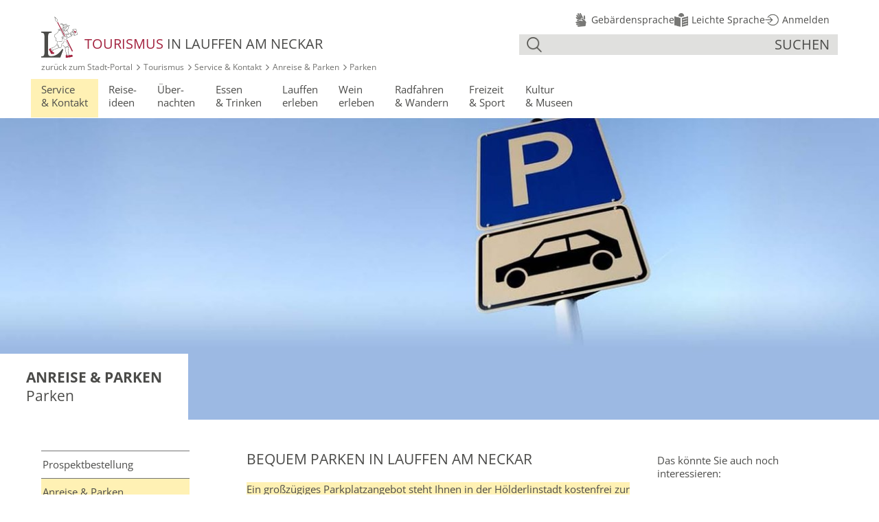

--- FILE ---
content_type: text/html;charset=UTF-8
request_url: https://www.lauffen.de/website/de/tourismus/info/info_anreise_parken/parken
body_size: 5907
content:
<!DOCTYPE html SYSTEM "about:legacy-compat">
<html lang="de"><head><META http-equiv="Content-Type" content="text/html; charset=utf-8"><title>Lauffen am Neckar - Parken</title><meta content="index,follow" name="robots"><meta name="keywords" content="null, "><meta content="IE=edge" http-equiv="X-UA-Compatible"><meta content="width=device-width, initial-scale=1.0" name="viewport"><link type="image/x-icon" rel="icon" href="https://www.lauffen.de/favicon.ico"><link rel="shortcut icon" href="https://www.lauffen.de/favicon.ico"><link rel="apple-touch-icon" href="/apple-touch-icon.png"><link href="/cssmanager/styles_18c59442f74.css" type="text/css" rel="stylesheet"><link href="/cssmanager/styles_tourismus_18c59442f74.css" type="text/css" rel="stylesheet"><script src="/central/menu/menu3.js" type="text/javascript"></script><!--[if lt IE 9]><script src="/central/js/jquery/jquery.min.js" type="text/javascript"></script><script type="text/javascript">
					document.createElement('figure');
					document.createElement('figcaption');
				</script><![endif]--><!--[if gte IE 9]><!--><script src="/central/js/jquery2/jquery.min.js" type="text/javascript"></script><!--<![endif]--><script src="/ecics/ecics_search_lauffen.js" type="text/javascript"></script><script type="text/javascript"><!--
			
					var $j = jQuery, xtraTop = 0, isNaviExternal = false, headerFixed = false, headerShadow = false, mainNavElm = null, headerElm = null, slickSettings = {}, unslicked = true, ecicsLastWindowWidth = 0, didScroll = false, lastScrollTop = 0;
					
					$j(document).ready(function(){
					
						headerElm = $j("#main-header").on("mouseleave", function(e) {
							headerElm.addClass("hide-nav");
							mainNavElm.addClass("ohidden");
						}).on("mouseenter", function(e) {
							headerElm.removeClass("hide-nav");
							if (!headerFixed) {
								mainNavElm.removeClass("ohidden");
							}
						}).addClass("hide-nav");
						
						setHeaderHelper(); 
						
						mainNavElm = $j("#main-nav").on("transitionend", function(e) {
				//			if (!headerFixed && e.originalEvent.propertyName == 'height') { 
				//				mainNavElm.css("padding-top", headerElm.height() + "px"); 
				//			}
							if (e.originalEvent.propertyName == 'opacity') {
								if (!headerElm.hasClass("hide-nav")) {
									mainNavElm.removeClass("ohidden");
								}
							}
						});
						
						
							EcicsMenu.init({firstLeft:4, firstTop:2, secTop:2, secLeft:5 });
							
							$j("#nav-top").on("mouseenter", "li.m-top", function(event) {
								var me = $j(this);
								if (!me.hasClass("submenu") && !$j("#nav-top").hasClass("page-loaded"))
									me.data("timeout", window.setTimeout(function() { 
											$j("#nav-top li.m-top").addClass("submenu"); 
											//$j("#inner-content").addClass("navi-blur"); 
											EcicsMenu.setParam("userHoverIntent", false); 
											me.mouseenter(); 
										}, 500));
							}).on("mouseleave", "li.m-top", function(event) {
								window.clearTimeout($j(this).data("timeout"));
							}).on("mouseleave", function(event) {
								$j("#nav-top li.m-top").removeClass("submenu");
								//$j("#inner-content").removeClass("navi-blur");
								$j("#nav-top").removeClass("page-loaded");
								EcicsMenu.setParam("userHoverIntent", true);
							}).on("mouseenter", "li.m-item2", function(event) {
								
								var id = $j(this).data("id");
								$j(".subnavi-linkbox-container .link_box.show").removeClass("show");
								if ($j("#sn-lb-" + id).length > 0)
									$j("#sn-lb-" + id).addClass("show");
								else {
									
								}
								//console.log("in " + id);
							}).on("mouseleave", "div.area-7-2", function(event) {
								
								$j(".subnavi-linkbox-container .link_box.show").removeClass("show");
								//console.log("out 7-2");
							});
							
							window.setTimeout(function() { $j("#nav-top").removeClass("page-loaded"); }, 500); 

						
						
						$j("#show-menu-link").click(function(event) {
							event.preventDefault();
							if ($j("body").toggleClass("menu-active").hasClass("menu-active")) {
								//$j(document).scrollTop(0);
								var navTop = ($j(document).scrollTop() < xtraTop) ? xtraTop : $j(document).scrollTop() + xtraTop;
								//$j("#nav-box2").css("top", navTop + 5);
								$j("#navi-helper").css("height", $j(document).height());
							}
						});
						
						

						$j(window).on("scroll", function(event){ 
							didScroll = true; 
						}).on("resize", myResizeFn).resize();
						
						$j("#navi-helper").click(function(event) {
							event.preventDefault();
							$j("body").removeClass("menu-active");
						});
						
						
					

					});
					
					function debounce(func, wait, immediate) {
						var timeout;
						return function() {
							var context = this, args = arguments;
							var later = function() {
								timeout = null;
								if (!immediate) func.apply(context, args);
							};
							var callNow = immediate && !timeout;
							clearTimeout(timeout);
							timeout = setTimeout(later, wait);
							if (callNow) func.apply(context, args);
						};
					};
					
					var myResizeFn = debounce(function() {
						var w = $j(window).width();
						if (w < 851 && !window.isNaviExternal) {
							$j("#nav-box2").append($j("#navi-container"));
							$j("#main_ul").find("li.submenu").removeClass("submenu").addClass("submenu-deactivated");
							window.isNaviExternal = true;
						} else if (w > 850 && window.isNaviExternal) {
							$j("#content-left").append($j("#navi-container"));
							$j("#main_ul").find("li.submenu-deactivated").removeClass("submenu-deactivated").addClass("submenu");
							window.isNaviExternal = false;
							$j("body").removeClass("menu-active");
						}
						
						if (!headerFixed && w != ecicsLastWindowWidth) {
							setHeaderHelper();
							
						}
						ecicsLastWindowWidth = w;
						
						
								var iw = (w > 1280) ? 1280 : Math.ceil(w/50)*50, ih = (iw > 900) ? Math.round(iw * (391/1140)) : (iw > 400) ? Math.round(iw * (391/888)) : Math.round(iw * (215/400));
								if (window.ecicsLastWidth != iw)
								{
									var ns = "_" + iw + "_" + ih + ".";
									$j("img", "#header-img-box").each(function() {
										var me = $j(this), myImg1 = me.data("img"), myImg2 = me.data("img2"), myImg3 = me.data("img3");
										var myImg = (iw <= 400 && myImg3) ? myImg3 : (iw <= 900 && myImg2) ? myImg2 : myImg1;
										if (myImg)
											me.attr("sr" + "c", myImg.replace("_1_1.", ns));
									});
								}
							
						window.ecicsLastWidth = iw;
						
						
						
					}, 100);
					
					
					setInterval(function() {
						if (didScroll) {
							var st = $j(this).scrollTop(), w = $j(window).width();
							//
							if (w > 850 && st > 150 && !headerFixed) {
								headerElm.addClass("fixed");
								headerFixed = true;
								if (!headerElm.hasClass("hide-nav")) {
									mainNavElm.removeClass("ohidden");
								} else {
									mainNavElm.addClass("ohidden");
								}
							} else if (headerFixed && (w <= 850  || st <= 150)) {
								headerElm.removeClass("fixed");
								headerFixed = false;
							}
							// Schatten
							if (w > 850 && st > 0 && !headerShadow) {
								headerElm.addClass("show-shadow");
								headerShadow = true;
							} else if (headerShadow && (w <= 850  || st <= 0)) {
								headerElm.removeClass("show-shadow");
								headerShadow = false;
							}
							//
							if(Math.abs(lastScrollTop - st) > 50) {
								if (st > lastScrollTop && $j(":hover", headerElm).length == 0){ // Scroll Down – !headerElm.is(":hover") geht nicht wegen IE8
									headerElm.addClass("hide-nav");
									mainNavElm.addClass("ohidden");
								} else { // Scroll Up
									headerElm.removeClass("hide-nav");
								}
								lastScrollTop = st;
							}
							//
							didScroll = false;
						}
					}, 100);
					
					function setHeaderHelper() {
						
						$j("#main-header-helper").css("padding-top", headerElm.height() + "px");
					}
					
					--></script><script src="/central/js/klik/standard4.js" type="text/javascript"></script><style>
					html { height:100%; }
				</style></head><body class="pid-117" id="main"><div id="page_top"></div><a class="skipLink" href="#content-main">Direkt zum Inhalt springen</a><div id="navi-helper"></div><div id="div-main"><div id="main-header"><div class="main-inner" id="header-inner"><div id="header-logo"><a title="Zur Startseite zur&uuml;ckkehren" href="/website/de/tourismus"><picture><source srcset="/ecics/images/logo_bote_lauffen.svg" type="image/svg+xml"></source><img alt="Logo der Stadt Lauffen am Neckar" srcset="/ecics/images/logo_bote_lauffen@2x.png 2x, /ecics/images/logo_bote_lauffen@3x.png 3x" src="/ecics/images/logo_bote_lauffen.png"></picture><span>Tourismus <span>in Lauffen&nbsp;am&nbsp;Neckar</span></span></a></div><div id="header-menu"><a title="Men&uuml; einblenden" id="show-menu-link" href="#show-menu"><div id="nav-icon"><span></span><span></span><span></span></div></a></div><div id="header-search"><div id="header-link-helper"><a title="Link zu Infos in der Geb&auml;rdensprache" href="/website/de/virtuelles_rathaus/gebaerdensprache"><img alt="" src="/ecics/images/gebaerdensprache@3x.png"><span>Geb&auml;rdensprache</span></a><a title="Link zu Infos in Leichter Sprache" href="/website/de/virtuelles_rathaus/leichte-sprache"><img alt="" src="/ecics/images/leichte_sprache@3x.png"><span>Leichte Sprache</span></a><a title="Melden Sie sich am System an" href="/system?action=user_login"><img alt="" src="/ecics/images/anmelden@3x.png"><span>Anmelden</span></a></div><form method="get" action="/website/de/suche" id="form-search"><label class="input-box"><input aria-label="Suche" placeholder="" autocomplete="off" value="" name="q" type="text" class="search-input"></label><p><button title="Gesamte Seite im Volltext durchsuchen" type="submit" class="search-submit">suchen</button></p></form><div id="header-link-helper2"><a title="Link zu Infos in der Geb&auml;rdensprache" href="/website/de/virtuelles_rathaus/gebaerdensprache"><img alt="Geb&auml;rdensprache" src="/ecics/images/gebaerdensprache@3x.png"></a><a title="Link zu Infos in Leichter Sprache" href="/website/de/virtuelles_rathaus/leichte-sprache"><img alt="Leichte Sprache" src="/ecics/images/leichte_sprache@3x.png"></a></div><div id="search-helper-box"></div></div><div id="header-path"><a href="/website/de/">zur&uuml;ck zum Stadt‑Portal</a><span class="icon-angle-right"></span><a href="/website/de/tourismus">Tourismus</a><span class="icon-angle-right"></span><a href="/website/de/tourismus/info">Service & Kontakt</a><span class="icon-angle-right"></span><a href="/website/de/tourismus/info/info_anreise_parken">Anreise & Parken</a><span class="icon-angle-right"></span>Parken</div></div><div id="main-nav"><div class="main-inner" id="nav-inner"><ul class="navi-popup-ul page-loaded" id="nav-top"><li class="m-top  m-child1" id="mtli1418"><a href="/website/de/tourismus/info">Service <br/>& Kontakt</a><div data-has-position="true" data-load-page="1418" data-is-first="1" class="popup-box" id="mt1418"><span class="empty"></span></div></li><li class="m-top " id="mtli1496"><a href="/website/de/tourismus/reiseideen">Reise<span>-</span><br/>ideen</a><div data-has-position="true" data-load-page="1496" data-is-first="1" class="popup-box" id="mt1496"><span class="empty"></span></div></li><li class="m-top " id="mtli92"><a href="/website/de/tourismus/uebernachtung">Über<span>-</span><br/>nachten</a><div data-has-position="true" data-load-page="92" data-is-first="1" class="popup-box" id="mt92"><span class="empty"></span></div></li><li class="m-top " id="mtli90"><a href="/website/de/tourismus/essen_trinken">Essen <br/>& Trinken</a><div data-has-position="true" data-load-page="90" data-is-first="1" class="popup-box" id="mt90"><span class="empty"></span></div></li><li class="m-top " id="mtli1423"><a href="/website/de/tourismus/lauffen_erleben">Lauffen <br/>erleben</a><div data-has-position="true" data-load-page="1423" data-is-first="1" class="popup-box" id="mt1423"><span class="empty"></span></div></li><li class="m-top " id="mtli89"><a href="/website/de/tourismus/wein">Wein <br/>erleben</a><div data-has-position="true" data-load-page="89" data-is-first="1" class="popup-box" id="mt89"><span class="empty"></span></div></li><li class="m-top " id="mtli1427"><a href="/website/de/tourismus/radfahren_wandern">Radfahren <br/>& Wandern</a><div data-has-position="true" data-load-page="1427" data-is-first="1" class="popup-box" id="mt1427"><span class="empty"></span></div></li><li class="m-top " id="mtli1442"><a href="/website/de/tourismus/freizeit_sport">Freizeit <br/>& Sport</a><div data-has-position="true" data-load-page="1442" data-is-first="1" class="popup-box" id="mt1442"><span class="empty"></span></div></li><li class="m-top  m-last1" id="mtli1462"><a href="/website/de/tourismus/kultur_museen">Kultur <br/>& Museen</a><div data-has-position="true" data-load-page="1462" data-is-first="1" class="popup-box" id="mt1462"><span class="empty"></span></div></li></ul></div></div><div id="main-nav-helper"></div></div><div id="main-header-helper"></div><div id="search-helper-box2"></div><div id="main-img"><div id="header-img-box"><div class="img-box-static"><img alt="Blaues Schild Parkplatz f&uuml;r PKWs vor dem Himmel" data-img="/system/getthumb/images/__tn4__ecics_7592_30807_1_1.jpg"><div class="label"><p class="title fett">Anreise & Parken</p><p>Parken</p></div></div></div></div><div class="main-inner" id="main-content"><div id="content-left"><div id="navi-container"><ul class="menu mid-28" id="main_ul"><li class="menu m-item1 m-child1" id="mli1418"><a class="m-allg m1" href="/website/de/tourismus/info">Service & Kontakt</a><ul class="menu"><li class="menu m-item2 submenu m-sub_static2" id="mli335"><a class="m-allg m2" href="/website/de/tourismus/info/material">Prospekt&shy;bestellung</a><ul class="menu_sub_ul" data-is-first="1" id="m335"><li class="empty"></li></ul></li><li class="menu m-item2 m-child2" id="mli60"><a class="m-allg m2" href="/website/de/tourismus/info/info_anreise_parken">Anreise & Parken</a><ul class="menu"><li class="menu m-item3 submenu m-sub_static3" id="mli273"><a class="m-allg m3" href="/website/de/tourismus/info/info_anreise_parken/bahn">Schienenverkehr</a><ul class="menu_sub_ul" data-is-first="1" id="m273"><li class="empty"></li></ul></li><li class="menu m-item3 submenu m-sub_static3" id="mli970"><a class="m-allg m3" href="/website/de/tourismus/info/info_anreise_parken/auskunft_hnv">HNV</a><ul class="menu_sub_ul" data-is-first="1" id="m970"><li class="empty"></li></ul></li><li class="menu m-item3 submenu m-sub_static3" id="mli120"><a class="m-allg m3" href="/website/de/tourismus/info/info_anreise_parken/citybus">Citybus</a><ul class="menu_sub_ul" data-is-first="1" id="m120"><li class="empty"></li></ul></li><li class="menu m-item3 m-active3 submenu m-sub_static3" id="mli117"><a class="m-allg m3" href="/website/de/tourismus/info/info_anreise_parken/parken">Parken</a><ul class="menu_sub_ul" data-is-first="1" id="m117"><li class="empty"></li></ul></li><li class="menu m-item3 submenu m-sub_static3" id="mli118"><a class="m-allg m3" href="/website/de/tourismus/info/info_anreise_parken/taxi">Taxi/ Fifty-Fifty-Taxi</a><ul class="menu_sub_ul" data-is-first="1" id="m118"><li class="empty"></li></ul></li><li class="menu m-item3 m-last3 submenu m-sub_static3" id="mli121"><a class="m-allg m3" href="/website/de/tourismus/info/info_anreise_parken/schifffahrt">Neckarschifffahrt</a><ul class="menu_sub_ul" data-is-first="1" id="m121"><li class="empty"></li></ul></li></ul></li><li class="menu m-item2 submenu m-sub_static2" id="mli486"><a class="m-allg m2" href="/website/de/tourismus/info/stadtplan">Virtueller Stadtplan</a><ul class="menu_sub_ul" data-is-first="1" id="m486"><li class="empty"></li></ul></li><li class="menu m-item2 submenu m-sub_static2" id="mli162"><a class="m-allg m2" href="/website/de/tourismus/info/attraktionen">Tourismus&shy;regionen</a><ul class="menu_sub_ul" data-is-first="1" id="m162"><li class="empty"></li></ul></li><li class="menu m-item2 submenu m-sub_static2" id="mli70"><a class="m-allg m2" href="/website/de/tourismus/info/steckbrief">Steckbrief Lauffen/N.</a><ul class="menu_sub_ul" data-is-first="1" id="m70"><li class="empty"></li></ul></li><li class="menu m-item2 m-last2 submenu m-sub_static2" id="mli1617"><a class="m-allg m2" href="/website/de/tourismus/info/allgemeine_geschaeftsbedingungen">AGB</a><ul class="menu_sub_ul" data-is-first="1" id="m1617"><li class="empty"></li></ul></li></ul></li><li class="menu m-item1 submenu m-sub_static1" id="mli1496"><a class="m-allg m1" href="/website/de/tourismus/reiseideen">Reiseideen</a><ul class="menu_sub_ul" data-is-first="1" id="m1496"><li class="empty"></li></ul></li><li class="menu m-item1 submenu m-sub_static1" id="mli92"><a class="m-allg m1" href="/website/de/tourismus/uebernachtung">Übernachten</a><ul class="menu_sub_ul" data-is-first="1" id="m92"><li class="empty"></li></ul></li><li class="menu m-item1 submenu m-sub_static1" id="mli90"><a class="m-allg m1" href="/website/de/tourismus/essen_trinken">Essen & Trinken</a><ul class="menu_sub_ul" data-is-first="1" id="m90"><li class="empty"></li></ul></li><li class="menu m-item1 submenu m-sub_static1" id="mli1423"><a class="m-allg m1" href="/website/de/tourismus/lauffen_erleben">Lauffen erleben</a><ul class="menu_sub_ul" data-is-first="1" id="m1423"><li class="empty"></li></ul></li><li class="menu m-item1 submenu m-sub_static1" id="mli89"><a class="m-allg m1" href="/website/de/tourismus/wein">Wein erleben</a><ul class="menu_sub_ul" data-is-first="1" id="m89"><li class="empty"></li></ul></li><li class="menu m-item1 submenu m-sub_static1" id="mli1427"><a class="m-allg m1" href="/website/de/tourismus/radfahren_wandern">Radfahren & Wandern</a><ul class="menu_sub_ul" data-is-first="1" id="m1427"><li class="empty"></li></ul></li><li class="menu m-item1 submenu m-sub_static1" id="mli1442"><a class="m-allg m1" href="/website/de/tourismus/freizeit_sport">Freizeit & Sport</a><ul class="menu_sub_ul" data-is-first="1" id="m1442"><li class="empty"></li></ul></li><li class="menu m-item1 m-last1 submenu m-sub_static1" id="mli1462"><a class="m-allg m1" href="/website/de/tourismus/kultur_museen">Kultur & Museen</a><ul class="menu_sub_ul" data-is-first="1" id="m1462"><li class="empty"></li></ul></li></ul></div></div><div id="content-main">

<div class="layout-1 clearfix"><div class="area-1-1 b2s"><h1 class="headline_1">Bequem parken in Lauffen am Neckar</h1><div class="wysiwyg_1"><p><span class="text-grau-teaser">Ein gro&szlig;z&uuml;giges Parkplatzangebot steht Ihnen in der H&ouml;lderlinstadt kostenfrei zur Verf&uuml;gung. Von diesen Parkpl&auml;tzen aus l&auml;sst sich die Innenstadt bequem und schnell zu Fu&szlig; erreichen.</span></p></div><div class="layout-5 clearfix"><div class="area-5-1 b1s"><div class="link_box">
<div class="link_box_inner"><a title="Citybus" href="/website/de/tourismus/info/info_anreise_parken/citybus"><div class="header">Citybus</div><div class="img-box"><img class="sb-false" alt="" src="/system/getthumb/images/__tn4__ecics_32635_53276_372_133.jpg"><small title="&copy; Hansj&ouml;rg Sept" class="copyright">&copy; Hansj&ouml;rg Sept</small></div></a></div></div></div><div class="area-5-2 b1s"><div class="wysiwyg_1"><p>Zudem steht Ihnen als &ouml;ffentliches Verkehrsmittel innerhalb der Stadt der Citybus zur Verf&uuml;gung, der Sie entspannt an Ihren Bestimmungsort bringt. Das gro&szlig;e Haltestellennetz ist von den Parkpl&auml;tzen aus zu Fu&szlig; gut erreichbar.</p></div></div></div></div><h3 class="area-1-title">Das k&ouml;nnte Sie auch noch interessieren:</h3><div class="area-1-2 b1s"><div class="link_box">
<div class="link_box_inner"><a title="Virtueller Stadtplan" href="/website/de/tourismus/info/stadtplan"><div class="header">Virtueller Stadtplan</div><div class="img-box"><img class="sb-false" alt="" src="/system/getthumb/images/__tn4__ecics_7597_30237_372_133.jpg"></div></a></div></div><div class="link_box">
<div class="link_box_inner"><a title="Gewerbe und Einzelhandel" href="/website/de/wohnen_und_arbeiten/firmenpark"><div class="header">Gewerbe und Einzelhandel</div><div class="img-box"><img class="sb-false" alt="" src="/system/getthumb/images/__tn4__ecics_24340_38900_372_133.jpg"></div></a></div></div></div></div><div class="layout-4"><div class="area-4-1 b3s"><h2 class="headline_2">Übersichtsplan über die Lauffener Innenstadtparkplätze</h2><div class="bildbox"><figure><img alt="Parkplan Lauffener Innenstadt" src="/system/getthumb/images/__tn__ecics_8828_14545_950_9999.jpg"></figure></div></div></div>

</div><div class="clearfix"></div><div id="content-bottom"></div></div><div id="main-footer"><div class="main-inner" id="footer-inner"><div id="footer-address"><div class="header">Wir freuen uns auf Ihre R&uuml;ckmeldung:</div><div class="item ai1"><p>﻿﻿Stadt Lauffen am Neckar<br>Rathausstr. 10<br>74348 Lauffen<br>Tel.: <a href="tel:+4971331060">07133/106-0</a><br>Fax: 07133/106-19<br>E-Mail: <a href="mailto:info@lauffen-a-n.de">info@lauffen-a-n.de</a><br><br><a style="text-decoration: underline; " href="https://www.lauffen.de/website/de/kontakt">&Ouml;ffnungszeiten Rathaus</a><br><br><a style="text-decoration: underline; " href="https://www.lauffen.de/website/de/virtuelles_rathaus/amtliche-bekanntmachungen">amtliche Bekanntmachungen</a></p></div><div class="item ai2"><p>B&uuml;rgerb&uuml;ro mit Tourist-Info<br>Bahnhofstr. 50<br>74348 Lauffen<br>Tel.: <a href="tel:+49713320770">07133/2077-0</a><br>Fax: 07133/2077-10<br>E-Mail: <a href="mailto:buergerbuero@lauffen-a-n.de">buergerbuero@lauffen-a-n.de</a><br><br><a style="text-decoration: underline; " href="/website/de/kontakt">&Ouml;ffnungszeiten B&uuml;rgerb&uuml;ro und aktuelle Hygieneregeln</a></p></div><div class="item ai3"></div></div><hr><div id="footer-metalinks"><a title="Kontakt per Telefon, Fax, E-Mail oder Post" href="/website/de/kontakt">Kontakt</a><span></span> <a title="Zeigt technische und rechtliche Informationen zur Seite" href="/website/de/impressum">Impressum</a><span></span> <a href="/website/de/impressum/datenschutz">Datenschutz</a><span></span> <a href="/website/de/impressum/erklaerung-zur-barrierefreiheit">Erkl&auml;rung zur Barrierefreiheit</a><span></span> <a title="Zeigt eine &Uuml;bersicht aller enthaltenen Seiten" href="/website/de/sitemap">Sitemap</a><span></span> <a title="Melden Sie sich am System an" href="/system?action=user_login">Anmelden</a></div></div></div></div><div id="nav-box2"></div><script type="text/javascript">
						var _paq = _paq || [];
						_paq.push(['disableCookies']);
						_paq.push(['trackPageView']);
						_paq.push(['enableLinkTracking']);
						(function() {
							var u="/analytics/";
							_paq.push(['setTrackerUrl', u+'matomo.php']);
							
								_paq.push(['setSiteId', 10]);
							
							var d=document, g=d.createElement('script'), s=d.getElementsByTagName('script')[0];
							g.type='text/javascript'; g.async=true; g.defer=true; g.src=u+'matomo.js'; s.parentNode.insertBefore(g,s);
						})();
					</script><noscript><p><img alt="" style="border:0" src="/analytics/matomo.php?idsite=10&amp;rec=1"></p></noscript></body></html>

--- FILE ---
content_type: text/css
request_url: https://www.lauffen.de/cssmanager/styles_18c59442f74.css
body_size: 15111
content:
html,body,div,span,applet,object,iframe,h1,h2,h3,h4,h5,h6,p,blockquote,pre,a,abbr,acronym,address,big,cite,code,del,dfn,em,img,ins,kbd,q,s,samp,small,strike,strong,sub,sup,tt,var,b,u,i,center,dl,dt,dd,ol,ul,li,fieldset,form,label,legend,table,caption,tbody,tfoot,thead,tr,th,td,article,aside,canvas,details,embed,figure,figcaption,footer,header,hgroup,menu,nav,output,ruby,section,summary,time,mark,audio,video{margin:0;padding:0;border:0;font:inherit;font-size:100%;vertical-align:baseline}html{line-height:1}ol,ul{list-style:none}table{border-collapse:collapse;border-spacing:0}caption,th,td{text-align:left;font-weight:normal;vertical-align:middle}q,blockquote{quotes:none}q:before,q:after,blockquote:before,blockquote:after{content:"";content:none}a img{border:none}article,aside,details,figcaption,figure,footer,header,hgroup,main,menu,nav,section,summary{display:block}@font-face{font-family:'Open Sans';font-style:normal;font-weight:300;src:url("/ecics/opensans/open-sans-v26-latin-300.eot");src:local(""),url("/ecics/opensans/open-sans-v26-latin-300.eot?#iefix") format("embedded-opentype"),url("/ecics/opensans/open-sans-v26-latin-300.woff2") format("woff2"),url("/ecics/opensans/open-sans-v26-latin-300.woff") format("woff"),url("/ecics/opensans/open-sans-v26-latin-300.ttf") format("truetype"),url("/ecics/opensans/open-sans-v26-latin-300.svg#OpenSans") format("svg")}@font-face{font-family:'Open Sans';font-style:normal;font-weight:400;src:url("/ecics/opensans/open-sans-v26-latin-regular.eot");src:local(""),url("/ecics/opensans/open-sans-v26-latin-regular.eot?#iefix") format("embedded-opentype"),url("/ecics/opensans/open-sans-v26-latin-regular.woff2") format("woff2"),url("/ecics/opensans/open-sans-v26-latin-regular.woff") format("woff"),url("/ecics/opensans/open-sans-v26-latin-regular.ttf") format("truetype"),url("/ecics/opensans/open-sans-v26-latin-regular.svg#OpenSans") format("svg")}@font-face{font-family:'Open Sans';font-style:normal;font-weight:500;src:url("/ecics/opensans/open-sans-v26-latin-500.eot");src:local(""),url("/ecics/opensans/open-sans-v26-latin-500.eot?#iefix") format("embedded-opentype"),url("/ecics/opensans/open-sans-v26-latin-500.woff2") format("woff2"),url("/ecics/opensans/open-sans-v26-latin-500.woff") format("woff"),url("/ecics/opensans/open-sans-v26-latin-500.ttf") format("truetype"),url("/ecics/opensans/open-sans-v26-latin-500.svg#OpenSans") format("svg")}@font-face{font-family:'Open Sans';font-style:normal;font-weight:600;src:url("/ecics/opensans/open-sans-v26-latin-600.eot");src:local(""),url("/ecics/opensans/open-sans-v26-latin-600.eot?#iefix") format("embedded-opentype"),url("/ecics/opensans/open-sans-v26-latin-600.woff2") format("woff2"),url("/ecics/opensans/open-sans-v26-latin-600.woff") format("woff"),url("/ecics/opensans/open-sans-v26-latin-600.ttf") format("truetype"),url("/ecics/opensans/open-sans-v26-latin-600.svg#OpenSans") format("svg")}@font-face{font-family:'Open Sans';font-style:normal;font-weight:700;src:url("/ecics/opensans/open-sans-v26-latin-700.eot");src:local(""),url("/ecics/opensans/open-sans-v26-latin-700.eot?#iefix") format("embedded-opentype"),url("/ecics/opensans/open-sans-v26-latin-700.woff2") format("woff2"),url("/ecics/opensans/open-sans-v26-latin-700.woff") format("woff"),url("/ecics/opensans/open-sans-v26-latin-700.ttf") format("truetype"),url("/ecics/opensans/open-sans-v26-latin-700.svg#OpenSans") format("svg")}@font-face{font-family:'Open Sans';font-style:italic;font-weight:300;src:url("/ecics/opensans/open-sans-v26-latin-300italic.eot");src:local(""),url("/ecics/opensans/open-sans-v26-latin-300italic.eot?#iefix") format("embedded-opentype"),url("/ecics/opensans/open-sans-v26-latin-300italic.woff2") format("woff2"),url("/ecics/opensans/open-sans-v26-latin-300italic.woff") format("woff"),url("/ecics/opensans/open-sans-v26-latin-300italic.ttf") format("truetype"),url("/ecics/opensans/open-sans-v26-latin-300italic.svg#OpenSans") format("svg")}@font-face{font-family:'Open Sans';font-style:italic;font-weight:400;src:url("/ecics/opensans/open-sans-v26-latin-italic.eot");src:local(""),url("/ecics/opensans/open-sans-v26-latin-italic.eot?#iefix") format("embedded-opentype"),url("/ecics/opensans/open-sans-v26-latin-italic.woff2") format("woff2"),url("/ecics/opensans/open-sans-v26-latin-italic.woff") format("woff"),url("/ecics/opensans/open-sans-v26-latin-italic.ttf") format("truetype"),url("/ecics/opensans/open-sans-v26-latin-italic.svg#OpenSans") format("svg")}@font-face{font-family:'Open Sans';font-style:italic;font-weight:500;src:url("/ecics/opensans/open-sans-v26-latin-500italic.eot");src:local(""),url("/ecics/opensans/open-sans-v26-latin-500italic.eot?#iefix") format("embedded-opentype"),url("/ecics/opensans/open-sans-v26-latin-500italic.woff2") format("woff2"),url("/ecics/opensans/open-sans-v26-latin-500italic.woff") format("woff"),url("/ecics/opensans/open-sans-v26-latin-500italic.ttf") format("truetype"),url("/ecics/opensans/open-sans-v26-latin-500italic.svg#OpenSans") format("svg")}@font-face{font-family:'Open Sans';font-style:italic;font-weight:600;src:url("/ecics/opensans/open-sans-v26-latin-600italic.eot");src:local(""),url("/ecics/opensans/open-sans-v26-latin-600italic.eot?#iefix") format("embedded-opentype"),url("/ecics/opensans/open-sans-v26-latin-600italic.woff2") format("woff2"),url("/ecics/opensans/open-sans-v26-latin-600italic.woff") format("woff"),url("/ecics/opensans/open-sans-v26-latin-600italic.ttf") format("truetype"),url("/ecics/opensans/open-sans-v26-latin-600italic.svg#OpenSans") format("svg")}@font-face{font-family:'Open Sans';font-style:italic;font-weight:700;src:url("/ecics/opensans/open-sans-v26-latin-700italic.eot");src:local(""),url("/ecics/opensans/open-sans-v26-latin-700italic.eot?#iefix") format("embedded-opentype"),url("/ecics/opensans/open-sans-v26-latin-700italic.woff2") format("woff2"),url("/ecics/opensans/open-sans-v26-latin-700italic.woff") format("woff"),url("/ecics/opensans/open-sans-v26-latin-700italic.ttf") format("truetype"),url("/ecics/opensans/open-sans-v26-latin-700italic.svg#OpenSans") format("svg")}html{text-size-adjust:none;-webkit-text-size-adjust:none}body{font-family:"Open Sans",Arial,sans-serif;font-size:.9375em;color:#4b4b49;line-height:1.26666667em}h1{font-size:1.4em;line-height:1.2em;text-transform:uppercase;font-weight:normal;margin:0 0 1em 0}h2{font-size:1.33333333em;line-height:1.2em;font-weight:normal;margin:2em 0 1em}h3{font-size:1em;font-weight:bold;margin:0}h4{font-size:1em;font-weight:bold;margin:0}a{color:inherit}a:focus-visible{outline:2px dotted black}*{scroll-margin-top:90px}.uli *{scroll-margin-top:150px}strong,b{font-weight:bold}em,i{font-style:italic}ul,ol{margin:.63333333em 0 .63333333em 1.1em}ul{list-style-type:disc}ul ul{list-style-type:circle}ul ul ul{list-style-type:square}ol{list-style-type:decimal}ol ol{list-style-type:upper-alpha}ol ol ol{list-style-type:lower-roman}ol ol ol ol{list-style-type:lower-alpha}body#main.menu-active{overflow:hidden}#page_top{height:0}#div-main{min-height:100%;height:auto;background:white}.clearfix{*zoom:1}.clearfix:after{content:"";display:table;clear:both}.main-inner{margin:0 auto;max-width:1280px;box-sizing:border-box;padding:0 4.6875%}@media only screen and (min-width: 80.0625em){.main-inner{padding:0 60px}}@media only screen and (min-width: 82.5em){.main-inner{padding-left:0;padding-right:0}}.skipLink{opacity:0;pointer-events:none;position:absolute;top:10px;left:10px;z-index:100;background:white;border:1px solid #4b4b49;padding:.3em .6em;font-size:.9em;text-decoration:none}.skipLink:focus{opacity:1;pointer-events:auto}#main-header{background:white;-moz-transition:all .4s ease-in-out 0s;-o-transition:all .4s ease-in-out 0s;-webkit-transition:all .4s ease-in-out 0s;transition:all .4s ease-in-out 0s;position:fixed;left:0;right:0;z-index:3}#main-header.show-shadow{box-shadow:0 2px 2px 0 #555}@media only screen and (max-width: 53.125em){#main-header{position:static}}@media only screen and (max-width: 53.125em){#main-header-helper{display:none;padding-top:0 !important}}#header-inner{padding-top:1.6em;padding-bottom:0.6em;-moz-transition:all .4s ease-in-out 0s;-o-transition:all .4s ease-in-out 0s;-webkit-transition:all .4s ease-in-out 0s;transition:all .4s ease-in-out 0s;position:relative}.fixed #header-inner{padding-top:.6em}@media only screen and (max-width: 53.125em){#header-inner{padding-top:0.6em;padding-right:0}}#header-logo{float:left}#header-logo a{text-decoration:none;font-size:1.25rem}#header-logo img{vertical-align:top;width:53px;height:60px;-moz-transition:all .4s ease-in-out 0s;-o-transition:all .4s ease-in-out 0s;-webkit-transition:all .4s ease-in-out 0s;transition:all .4s ease-in-out 0s}.fixed #header-logo img{height:30px;width:26.5px;margin-top:-3px}#header-logo a>span{text-transform:uppercase;color:#a3223e;display:inline-block;padding:1.5em 0 0 0.5em;-moz-transition:all .4s ease-in-out 0s;-o-transition:all .4s ease-in-out 0s;-webkit-transition:all .4s ease-in-out 0s;transition:all .4s ease-in-out 0s}.fixed #header-logo a>span{padding-top:0.3em}#header-logo a>span span{color:#4b4b49}@media only screen and (max-width: 25.625em){#header-logo a>span{display:block;padding:0.3em 0 0}}#header-search{float:right;position:relative;width:40%;padding:1.7em 0 0;-moz-transition:all .4s ease-in-out 0s;-o-transition:all .4s ease-in-out 0s;-webkit-transition:all .4s ease-in-out 0s;transition:all .4s ease-in-out 0s}.fixed #header-search{padding-top:0}@media only screen and (max-width: 70.625em){#header-search{width:38%;padding-right:89px}}@media only screen and (max-width: 53.125em){#header-search{width:38%;padding-right:134px}}@media only screen and (max-width: 49.6875em){#header-search{width:31%}}@media only screen and (max-width: 44.125em){#header-search{float:none;padding-top:0;width:auto}}#header-search #header-link-helper{display:flex;gap:15px;position:absolute;top:-5px;right:0;padding:0 12px;font-size:.9em;line-height:1;-moz-transition:all .4s ease-in-out 0s;-o-transition:all .4s ease-in-out 0s;-webkit-transition:all .4s ease-in-out 0s;transition:all .4s ease-in-out 0s}.fixed #header-search #header-link-helper{top:-20px;opacity:0}#header-search #header-link-helper a{text-decoration:none}#header-search #header-link-helper span{padding-left:.4em;vertical-align:middle}#header-search #header-link-helper img{height:20px;vertical-align:middle}@media only screen and (max-width: 70.625em){#header-search #header-link-helper{display:none}}#header-search #header-link-helper2{display:none;position:absolute;right:0;bottom:0;overflow:hidden}#header-search #header-link-helper2 a{background:#e0e0de;padding:4px 6px}#header-search #header-link-helper2 img{vertical-align:top;height:22px}@media only screen and (max-width: 70.625em){#header-search #header-link-helper2{display:flex;gap:10px}}@media only screen and (max-width: 53.125em){#header-search #header-link-helper2{right:45px}}#header-search #form-search{background:#e0e0de;display:table}#header-search #form-search input,#header-search #form-search button{font-size:1.25rem;font-family:"Open Sans",Arial,sans-serif;line-height:1.4em;vertical-align:bottom;box-sizing:border-box;background:#e0e0de;border:0 none;color:#4b4b49;margin:0}#header-search #form-search>*{display:table-cell}#header-search #form-search>*:first-child{width:100%;padding-left:50px;background:url("/ecics/images/icon_lupe.png") no-repeat 10px 3px;background-size:24px}#header-search #form-search .search-input{width:100%;padding:1px}#header-search #form-search .search-submit{text-transform:uppercase;text-align:center;cursor:pointer;padding:1px 12px}#header-search #form-search .search-submit:hover{color:#a3223e}#header-search #search-helper-box{background:#e0e0de;position:absolute;display:none;left:0;right:0;margin-top:0.5em;padding:1em;z-index:100;box-shadow:0 5px 4px -2px #4b4b49;max-height:70vh;overflow:auto}#header-search #search-helper-box>.inner{max-width:800px;margin:0 auto}#header-search #search-helper-box>.inner ul{margin:0 0 1.5em}#header-search #search-helper-box>.inner ul a{background:white}#header-search #search-helper-box>p{text-align:center}#header-search #search-helper-box p.submit-form{margin:1.5em 0 2.5em}#search-helper-box2{background:#e0e0de;padding:2em 4.6875% 3em;display:none}#search-helper-box2>p{text-align:center}#search-helper-box2>.inner{max-width:800px;margin:0 auto}#search-helper-box2>.inner ul{margin:0 0 1.5em}#search-helper-box2>.inner ul a{background:white}#search-helper-box2 a.close{display:block;color:white;background:#757575;border-radius:0.75em;width:1.5em;height:1.5em;font-size:1.3em;line-height:1.4em;text-transform:uppercase;text-decoration:none;text-align:center;box-sizing:border-box}#search-helper-box2 a.close:hover{background:#a3223e}#search-helper-box2 a.close.top{float:right;margin-top:-0.3em}#search-helper-box2 a.close.bottom{margin:0 auto}#header-path{clear:both;position:relative;font-size:.75rem;line-height:1.4em;padding-top:0.5em;color:#72726f;-moz-transition:all .4s ease-in-out 0s;-o-transition:all .4s ease-in-out 0s;-webkit-transition:all .4s ease-in-out 0s;transition:all .4s ease-in-out 0s}.fixed #header-path{padding-top:0.3em;margin-bottom:-0.3em}#header-path span{font-size:1.25em;vertical-align:-11%;padding:0 0.3em 0 0.4em;line-height:1em;display:inline-block}#header-path a{text-decoration:none;color:#72726f}#header-path a:hover{text-decoration:underline}#login-top{position:absolute;z-index:1;right:0;font-size:1.2em;padding:0 0 0 2em;-moz-transition:all .4s ease-in-out 0s;-o-transition:all .4s ease-in-out 0s;-webkit-transition:all .4s ease-in-out 0s;transition:all .4s ease-in-out 0s}@media only screen and (max-width: 53.125em){#login-top{display:none}}.fixed #login-top{opacity:0}#header-menu{display:none}@media only screen and (max-width: 53.125em){#header-menu{display:block;padding:1.7em 0 0 0;line-height:1.6em;float:right}#header-menu a{text-decoration:none;position:absolute;right:0;background:#4b4b49;position:fixed;z-index:101}#header-menu #nav-icon{width:35px;height:30px;position:relative;-webkit-transform:rotate(0deg);-moz-transform:rotate(0deg);-o-transform:rotate(0deg);transform:rotate(0deg);-webkit-transition:.5s ease-in-out;-moz-transition:.5s ease-in-out;-o-transition:.5s ease-in-out;transition:.5s ease-in-out}#header-menu #nav-icon span{display:block;position:absolute;height:2px;width:23px;background:white;opacity:1;left:6px;-webkit-transform:rotate(0deg);-moz-transform:rotate(0deg);-o-transform:rotate(0deg);transform:rotate(0deg);-webkit-transition:.25s ease-in-out;-moz-transition:.25s ease-in-out;-o-transition:.25s ease-in-out;transition:.25s ease-in-out}#header-menu #nav-icon span:nth-child(1){top:7px;-webkit-transform-origin:left center;-moz-transform-origin:left center;-o-transform-origin:left center;transform-origin:left center}#header-menu #nav-icon span:nth-child(2){top:14px;-webkit-transform-origin:left center;-moz-transform-origin:left center;-o-transform-origin:left center;transform-origin:left center}#header-menu #nav-icon span:nth-child(3){top:21px;-webkit-transform-origin:left center;-moz-transform-origin:left center;-o-transform-origin:left center;transform-origin:left center}.menu-active #header-menu #nav-icon span:nth-child(1){-webkit-transform:rotate(45deg);-moz-transform:rotate(45deg);-o-transform:rotate(45deg);transform:rotate(45deg);top:6px;left:10px}.menu-active #header-menu #nav-icon span:nth-child(2){opacity:0}.menu-active #header-menu #nav-icon span:nth-child(3){-webkit-transform:rotate(-45deg);-moz-transform:rotate(-45deg);-o-transform:rotate(-45deg);transform:rotate(-45deg);top:22px;left:10px}}@media only screen and (max-width: 44.125em){#header-menu{float:none;clear:both;padding-top:0.7em}}#main-nav{position:relative;max-height:56px;opacity:1;-moz-transition:all .4s ease-in-out 0s;-o-transition:all .4s ease-in-out 0s;-webkit-transition:all .4s ease-in-out 0s;transition:all .4s ease-in-out 0s}@media only screen and (max-width: 53.125em){#main-nav{display:none}}#main-nav.ohidden{overflow:hidden}.fixed.hide-nav #main-nav:not(:focus-within){max-height:0;opacity:0}#main-nav-helper{position:absolute;height:0;top:100%;left:0;right:0;background:transparent;-moz-transition:height 0s linear .6s;-o-transition:height 0s linear .6s;-webkit-transition:height 0s linear .6s;transition:height 0s linear .6s}@media only screen and (max-width: 53.125em){#main-nav-helper{display:none}}.hide-nav.fixed #main-nav:not(:focus-within)+#main-nav-helper{height:50px}#nav-inner ul#nav-top{list-style:none;margin:0 -1em}#nav-inner ul#nav-top{*zoom:1}#nav-inner ul#nav-top:after{content:"";display:table;clear:both}#nav-inner li.m-top{float:left}#nav-inner li.m-top>a{display:block;height:2.93333333em;padding:0.4em 1em;text-decoration:none;outline-offset:-2px}#nav-inner li.m-top>a:hover,#nav-inner li.m-top>a.sover{background:#e0e0de}#nav-inner li.m-top.m-active1>a,#nav-inner li.m-top.m-child1>a{color:white;background:#4b4b49}#nav-inner li.m-top .popup-box{background:#e0e0de;display:none;position:absolute;top:100%;left:0;right:0;z-index:2;box-shadow:0 5px 4px -2px #4b4b49;min-height:250px}#nav-inner li.m-top .popup-box>div{padding:1em 4.6875% 0;width:auto;max-width:1280px;margin:0 auto}@media only screen and (min-width: 82.5em){#nav-inner li.m-top .popup-box>div{padding-left:0;padding-right:0}}#main-img{background:#4b4b49}body.white #main-img{background:white}@media only screen and (max-width: 80em){#main-img{background:white}}#header-img-box,.header-img-box-preview{position:relative;max-width:1280px;margin:0 auto}#header-img-box .img-box-static img,.header-img-box-preview .img-box-static img{width:100%;vertical-align:top}#header-img-box .copyright,.header-img-box-preview .copyright{font-size:0.8em;line-height:110%;text-align:right;position:absolute;padding:1px 2px;background:rgba(255,255,255,0.6);bottom:0;right:0}@media only screen and (max-width: 40em){#header-img-box .copyright,.header-img-box-preview .copyright{font-size:0.7em}}@media only screen and (max-width: 25.625em){#header-img-box .copyright,.header-img-box-preview .copyright{font-size:0.6em;bottom:calc(100% - 44vw)}.pid-28 #header-img-box .copyright,.pid-28 .header-img-box-preview .copyright{bottom:auto;top:0}}@media only screen and (max-width: 25em){#header-img-box .copyright,.header-img-box-preview .copyright{bottom:calc(100% - 53.75vw)}}#header-img-box .copyright a,.header-img-box-preview .copyright a{text-decoration:none}#header-img-box .label,.header-img-box-preview .label{position:absolute;bottom:0;left:0;background:white;padding:1em 1.8em;font-size:1.4em;line-height:1.3em}#header-img-box .label.news,.header-img-box-preview .label.news{position:static;display:inline-block;color:white;background:#4b4b49;margin-top:0.5em}#header-img-box .label.rundgang,.header-img-box-preview .label.rundgang{position:static;display:inline-block;color:white;background:#4b4b49;margin-top:0.5em;text-transform:uppercase}#header-img-box .label.rundgang img,#header-img-box .label.rundgang svg,.header-img-box-preview .label.rundgang img,.header-img-box-preview .label.rundgang svg{width:20px;vertical-align:-3px;margin-right:5px}.pid-40 #header-img-box .label,.pid-40 .header-img-box-preview .label{display:none}#header-img-box .label p.title,.header-img-box-preview .label p.title{text-transform:uppercase}#header-img-box .label p.fett,.header-img-box-preview .label p.fett{font-weight:bold}@media only screen and (max-width: 53.125em){#header-img-box .label,.header-img-box-preview .label{font-size:1.2em;padding:0.8em 1.6em}}@media only screen and (max-width: 40em){#header-img-box .label,.header-img-box-preview .label{font-size:1.1em;padding:0.6em 1.3em}}@media only screen and (max-width: 25.625em){#header-img-box .label,.header-img-box-preview .label{font-size:1em;padding:0.4em 1em;position:static}body.pid-28 #header-img-box .label,body.pid-28 .header-img-box-preview .label{position:absolute}}.header-img-box-preview .item{font-size:0.5em}#slick-container{position:relative}#slick-container .item{position:absolute;top:0;left:0;right:0}body.pid-28 #slick-container .item{min-height:200px;background-repeat:no-repeat;background-position:center center;background-size:cover}#slick-container .item img{width:100%;vetical-align:top}#slick-playpause{position:absolute;top:1em;left:1em}#slick-playpause button{cursor:pointer;border:0;background:rgba(68,68,68,0.75);padding:7px 10px;height:34px;width:34px}#slick-playpause button span{border:0;background:transparent;display:block;width:0;height:20px;box-sizing:border-box;border-color:transparent transparent transparent #eee;transition:100ms all ease;cursor:pointer;border-style:double;border-width:0px 0 0px 14px}#slick-playpause button.paused span{border-style:solid;border-width:10px 0 10px 16px}#slick-playpause button:hover span{border-color:transparent transparent transparent white}#slick-nav{position:absolute;display:flex;left:0;right:0;justify-content:center;align-items:center}#slick-nav .slick-dots{position:static}#slick-nav>span{color:#757575;cursor:pointer;box-sizing:border-box;font-size:22px;line-height:10px;padding-top:9px}#slick-nav>span#nav-right{order:2;padding-left:8px}#slick-nav>span#nav-left{padding-right:8px}.slick-teaser>span{position:absolute;bottom:-17px;left:50%;color:#757575;cursor:pointer;z-index:1;box-sizing:border-box;font-size:20px;line-height:10px}.slick-teaser>span#nav-right{margin-left:27px}.slick-teaser>span#nav-left{margin-left:-35px}.slick-slider{position:relative;display:block;box-sizing:border-box;-webkit-touch-callout:none;-webkit-user-select:none;-khtml-user-select:none;-moz-user-select:none;-ms-user-select:none;user-select:none;-ms-touch-action:pan-y;touch-action:pan-y;-webkit-tap-highlight-color:transparent}.slick-list{position:relative;overflow:hidden;display:block;margin:0;padding:0}.slick-list:focus{outline:none}.slick-list.dragging{cursor:pointer;cursor:hand}.slick-slider .slick-track,.slick-slider .slick-list{-webkit-transform:translate3d(0, 0, 0);-moz-transform:translate3d(0, 0, 0);-ms-transform:translate3d(0, 0, 0);-o-transform:translate3d(0, 0, 0);transform:translate3d(0, 0, 0)}.slick-track{position:relative;left:0;top:0;display:block}.slick-track:before,.slick-track:after{content:"";display:table}.slick-track:after{clear:both}.slick-loading .slick-track{visibility:hidden}.slick-slide{float:left;height:100%;min-height:1px;display:none}[dir="rtl"] .slick-slide{float:right}.slick-slide img{display:block}.slick-slide.slick-loading img{display:none}.slick-slide.dragging img{pointer-events:none}.slick-initialized .slick-slide{display:block}.slick-loading .slick-slide{visibility:hidden}.slick-vertical .slick-slide{display:block;height:auto;border:1px solid transparent}.slick-dots{position:absolute;right:0;left:0;bottom:-16px;text-align:center;list-style:none;display:block;padding:0;margin:0}.slick-dots li{position:relative;display:inline-block;height:7px;width:7px;margin:0 3px;padding:0;cursor:pointer;vertical-align:bottom}.slick-dots li button{border:0;background:transparent;display:block;height:7px;width:7px;outline:none;line-height:0px;font-size:0px;color:transparent;padding:0;cursor:pointer}.slick-dots li button:hover,.slick-dots li button:focus{outline:none}.slick-dots li button:hover:before,.slick-dots li button:focus:before{opacity:1}.slick-dots li button:before{position:absolute;top:0;left:0;content:'';background:#757575;width:7px;height:7px;border-radius:4px;-webkit-font-smoothing:antialiased;-moz-osx-font-smoothing:grayscale;-moz-transition:background .4s ease-in-out 0s;-o-transition:background .4s ease-in-out 0s;-webkit-transition:background .4s ease-in-out 0s;transition:background .4s ease-in-out 0s}.slick-dots li.slick-active button:before{background:#a3223e}#main-content{padding-top:3em}#content-left{float:left;width:22.65625%;padding-bottom:4em}@media only screen and (max-width: 53.125em){#content-left{display:none}}#content-main{float:right;width:74.21875%;padding-bottom:3em}@media only screen and (max-width: 53.125em){#content-main{width:100%}}.pid-1 #content-left,.pid-1 #content-main,.pid-1664 #content-left,.pid-1664 #content-main{display:none}.pid-1-edit #content-left,.pid-1-edit #content-main .content_area_edit_box,.pid-1664-edit #content-left,.pid-1664-edit #content-main .content_area_edit_box{display:none}#content-bottom{width:100%}body div#user-info-fixed-inner{max-width:1180px}body#main.ace-editor-loaded{overflow:hidden}body.ace-editor-loaded #main-header,body.ace-editor-loaded #main-nav,body.ace-editor-loaded #main-img,body.ace-editor-loaded #main-footer,body.ace-editor-loaded #main-header-helper{display:none}body.ace-editor-loaded #content-main{position:absolute;background:#fff;left:5px;width:auto}body.ace-editor-loaded #main-content{padding-top:1em}@media only screen and (max-width: 40em){#user-info-area{height:auto !important}}@media only screen and (max-width: 40em){#user-info-area #user-info-fixed{position:relative}}#user-info-area #user-info-fixed .admin-info-box{background:white;border:1px solid red;padding:2px 5px 3px;display:inline-block;color:black;margin:0 5px 3px 0}#user-info-area #user-info-fixed .admin-info-box a{color:black}#main-portal{background:#e0e0de}@media only screen and (max-width: 53.125em){#main-portal{background:white}}#content-portal:not(:empty){padding-top:1em;padding-bottom:1em}@media only screen and (max-width: 53.125em){#content-portal{padding-top:0 !important;padding-bottom:0 !important}}div.left_navi{margin:0 0 40px 0}#main-scl{margin:1.5em auto 0.6em}#main-scl a{display:inline-block;line-height:2em;padding:0;min-width:6em;color:#fff;margin:0 1.5em 0.4em 0;text-decoration:none;-moz-transition:background .2s ease-in-out 0s;-o-transition:background .2s ease-in-out 0s;-webkit-transition:background .2s ease-in-out 0s;transition:background .2s ease-in-out 0s;background:#e0e0de}#main-scl a span{font-size:1.25em;padding:0px 0.3em;width:1.2em;display:inline-block;text-align:center;vertical-align:-12%}#main-scl a:last-child{margin-right:0}#main-scl a.facebook:hover{background-color:#3a5795}#main-scl a.twitter:hover{background-color:#55acee}#main-scl a.gplus:hover{background-color:#d74237}#main-footer{background:#4b4b49}#footer-inner{font-size:.93333333em;line-height:1.42857143em;color:white;padding-top:0.1em;padding-bottom:3em}#footer-inner h6,#footer-inner .header{font-size:1.25rem;line-height:140%;text-transform:uppercase;margin:0.9em 0 0}#footer-inner hr{border:solid white;border-width:1px 0 0 0;width:100%;clear:both;margin:1.3em 0}#footer-inner a{text-decoration:none;color:white}#footer-inner a:hover{text-decoration:underline}#footer-sitelinks .item{float:left;width:22.65625%;margin:1.2em 3.125% 1.2em 0;min-height:1px}@media only screen and (max-width: 53.125em){#footer-sitelinks{display:none}}#footer-address .item{float:left;width:22.65625%;margin:1.2em 3.125% 1.2em 0;min-height:1px}#footer-address .item.ai2{width:48.4375%}@media only screen and (max-width: 53.125em){#footer-address .item{width:31.25% !important;margin-right:3.125%}}#footer-address .item.ai3{margin-right:0}@media only screen and (max-width: 40em){#footer-address .item{width:48.4375% !important}#footer-address .item.ai2{margin-right:0}#footer-address .item.ai3{display:none}}#footer-metalinks{margin:1em 0;line-height:2em}#footer-metalinks a{color:#ccc}#footer-metalinks span{padding:0 1em}div.print_box span{padding:10px 10px 5px;display:block}@media print{div.print_box{border:1px solid #fff}div.print_box_inner{display:none}}.layout-1 .area-1-1{float:left;margin:0;width:65.26315789%}@media only screen and (max-width: 53.125em){.layout-1 .area-1-1{width:65.625%}}@media only screen and (max-width: 40em){.layout-1 .area-1-1{width:100%;float:none}}.layout-1 .area-1-2{float:right;margin:0;width:30.52631579%}@media only screen and (max-width: 53.125em){.layout-1 .area-1-2{width:31.25%}}@media only screen and (max-width: 40em){.layout-1 .area-1-2{float:none;margin:0 0 1.26666667em;width:100%;column-count:2}.layout-1 .area-1-2>*{-moz-page-break-inside:avoid;-webkit-column-break-inside:avoid;break-inside:avoid;overflow:hidden}}@media only screen and (max-width: 25.625em){.layout-1 .area-1-2{column-count:1;margin:0}.layout-1 .area-1-2>*{overflow:inherit}}.layout-1 .area-1-title{float:right;width:30.52631579%;font-weight:normal;margin:0.3em 0 1.26666667em}@media only screen and (max-width: 53.125em){.layout-1 .area-1-title{width:31.25%}}@media only screen and (max-width: 40em){.layout-1 .area-1-title{float:none;width:100%;border-top:1px solid #4b4b49;margin:2em 0 2.5em;padding-top:1em}}.layout-2 .area-2-1{float:left;margin:0 4.21052632% 0 0;width:30.52631579%;min-height:1px}@media only screen and (max-width: 53.125em){.layout-2 .area-2-1{margin:0 3.125% 0 0;width:31.25%}}@media only screen and (max-width: 40em){.layout-2 .area-2-1{width:48.4375%;margin:0}}@media only screen and (max-width: 25.625em){.layout-2 .area-2-1{width:100%;float:none}}.layout-2 .area-2-2{float:left;margin:0;width:30.52631579%}@media only screen and (max-width: 53.125em){.layout-2 .area-2-2{width:31.25%}}@media only screen and (max-width: 40em){.layout-2 .area-2-2{width:48.4375%;float:right}}@media only screen and (max-width: 25.625em){.layout-2 .area-2-2{width:100%;float:none}}.layout-2 .area-2-3{float:right;margin:0;width:30.52631579%}@media only screen and (max-width: 53.125em){.layout-2 .area-2-3{width:31.25%}}@media only screen and (max-width: 40em){.layout-2 .area-2-3{width:48.4375%;float:left}}@media only screen and (max-width: 25.625em){.layout-2 .area-2-3{width:100%;float:none}}.layout-3 .area-3-1{float:left;margin:0;width:30.52631579%}@media only screen and (max-width: 53.125em){.layout-3 .area-3-1{width:31.25%}}@media only screen and (max-width: 40em){.layout-3 .area-3-1{float:none;margin:0 0 1.26666667em;width:100%;column-count:2}.layout-3 .area-3-1>*{-moz-page-break-inside:avoid;-webkit-column-break-inside:avoid;break-inside:avoid;overflow:hidden}}@media only screen and (max-width: 25.625em){.layout-3 .area-3-1{column-count:1;margin:0}.layout-3 .area-3-1>*{overflow:inherit}}.layout-3 .area-3-2{float:right;margin:0;width:65.26315789%}@media only screen and (max-width: 53.125em){.layout-3 .area-3-2{width:65.625%}}@media only screen and (max-width: 40em){.layout-3 .area-3-2{width:100%;float:none}}.layout-4 .area-4-1{width:100%}.layout-12 .area-12-1{float:left;margin:0;width:47.89473684%}@media only screen and (max-width: 53.125em){.layout-12 .area-12-1{width:48.4375%}}@media only screen and (max-width: 25.625em){.layout-12 .area-12-1{width:100%;float:none}}.layout-12 .area-12-2{float:right;margin:0;width:47.89473684%}@media only screen and (max-width: 53.125em){.layout-12 .area-12-2{width:48.4375%}}@media only screen and (max-width: 25.625em){.layout-12 .area-12-2{width:100%;float:none}}.layout-5 .area-5-1{float:left;margin:0;width:46.77419355%}@media only screen and (max-width: 53.125em){.layout-5 .area-5-1{width:47.61904762%}}@media only screen and (max-width: 40em){.layout-5 .area-5-1{width:48.4375%}}@media only screen and (max-width: 25.625em){.layout-5 .area-5-1{width:100%;float:none}}.layout-5 .area-5-2{float:right;margin:0;width:46.77419355%}@media only screen and (max-width: 53.125em){.layout-5 .area-5-2{width:47.61904762%}}@media only screen and (max-width: 40em){.layout-5 .area-5-2{width:48.4375%}}@media only screen and (max-width: 25.625em){.layout-5 .area-5-2{width:100%;float:none}}.layout-6 .area-6-1{float:left;margin:0;width:31.1827957%}@media only screen and (max-width: 53.125em){.layout-6 .area-6-1{width:31.74603175%}}@media only screen and (max-width: 40em){.layout-6 .area-6-1{width:31.25%}}@media only screen and (max-width: 25.625em){.layout-6 .area-6-1{width:100%;float:none}}.layout-6 .area-6-2{float:right;margin:0;width:62.3655914%}@media only screen and (max-width: 53.125em){.layout-6 .area-6-2{width:63.49206349%}}@media only screen and (max-width: 40em){.layout-6 .area-6-2{width:65.625%}}@media only screen and (max-width: 25.625em){.layout-6 .area-6-2{width:100%;float:none}}.layout-7 .area-7-1{float:left;margin:0 3.125% 0 0;width:31.25%;min-height:1px}.layout-7 .area-7-2{float:left;margin:0;width:31.25%}.layout-7 .area-7-3{float:right;margin:0;width:31.25%}@media only screen and (max-width: 53.125em){.layout-7{margin:0 -5.17241379%}.layout-7>div.lb-area{background:#e0e0de;padding:1em 4.6875%;width:auto;margin:0 0 2em;float:none}}.layout-8 .area-8-1{width:100%}.layout-9 .area-9-1{float:left;margin:0 3.125% 0 0;width:22.65625%;min-height:1px}@media only screen and (max-width: 53.125em){.layout-9 .area-9-1{width:48.4375%;margin:0}}@media only screen and (max-width: 25.625em){.layout-9 .area-9-1{width:100%;float:none}}.layout-9 .area-9-2{float:left;margin:0 3.125% 0 0;width:22.65625%;min-height:1px}@media only screen and (max-width: 53.125em){.layout-9 .area-9-2{width:48.4375%;margin:0;float:right}}@media only screen and (max-width: 25.625em){.layout-9 .area-9-2{width:100%;float:none}}.layout-9 .area-9-3{float:left;margin:0;width:22.65625%;min-height:1px}@media only screen and (max-width: 53.125em){.layout-9 .area-9-3{width:48.4375%;clear:left}}@media only screen and (max-width: 25.625em){.layout-9 .area-9-3{width:100%;float:none}}.layout-9 .area-9-4{float:right;margin:0;width:22.65625%}@media only screen and (max-width: 53.125em){.layout-9 .area-9-4{width:48.4375%;float:right}}@media only screen and (max-width: 25.625em){.layout-9 .area-9-4{width:100%;float:none}}.layout-11 .area-11-1{float:left;margin:0;width:48.4375%}@media only screen and (max-width: 53.125em){.layout-11 .area-11-1{width:100%;float:none;margin:0}}.layout-11 .area-11-2{float:right;margin:0;width:48.4375%}@media only screen and (max-width: 53.125em){.layout-11 .area-11-2{width:100%;float:none}}.layout-10{margin:0 -0.8em 1.26666667em;background:#fefbe8;border-top:1px solid #757575}.layout-10 .area-10-header{padding:0.8em}.layout-10 .area-10-header .title{padding:0 0 0.8em}.layout-10 .area-10-header .title span{float:right;font-size:2em;line-height:0.5em;-moz-transition:all .4s ease-in-out 0s;-o-transition:all .4s ease-in-out 0s;-webkit-transition:all .4s ease-in-out 0s;transition:all .4s ease-in-out 0s}.layout-10 .area-10-header h2{margin:0}.layout-10 .area-10-header .subtitle .img{position:relative;float:left;margin-right:6.4516129%;width:46.77419355%}@media only screen and (max-width: 53.125em){.layout-10 .area-10-header .subtitle .img{width:47.61904762%;margin-right:4.76190476%}}@media only screen and (max-width: 40em){.layout-10 .area-10-header .subtitle .img{width:48.4375%;margin-right:3.125%}}@media only screen and (max-width: 25.625em){.layout-10 .area-10-header .subtitle .img{width:100%;float:none;margin-right:0;margin-bottom:.3em}}.layout-10 .area-10-header .subtitle .copyright{font-size:0.8em;line-height:110%;text-align:right;position:absolute;padding:1px 2px;background:rgba(255,255,255,0.6);bottom:0;right:0}@media only screen and (max-width: 40em){.layout-10 .area-10-header .subtitle .copyright{font-size:0.7em}}@media only screen and (max-width: 25.625em){.layout-10 .area-10-header .subtitle .copyright{font-size:0.6em}}.layout-10 .area-10-header .subtitle .copyright a{text-decoration:none}.layout-10 .area-10-header .subtitle .text{overflow:hidden;font-weight:bold}.layout-10 .area-10-header img.lb-img{max-width:100%;vertical-align:top}.layout-10.closed .area-10-header .title span{-webkit-transform:rotate(180deg);-moz-transform:rotate(180deg);-ms-transform:rotate(180deg);-o-transform:rotate(180deg);transform:rotate(180deg);line-height:0.9em}.layout-10 .area-10-link{text-decoration:none}.layout-10 .area-10-1{padding:0.8em}.layout-10.layout_box .area-10-header,.layout-10.layout_box .area-10-1{background:#fefbe8}@media only screen and (max-width: 40em){.layout-10{margin:0 -5.17241379% 1.26666667em}.layout-10 .area-10-header,.layout-10 .area-10-1{padding:0.8em 4.6875%}}.wysiwyg_1{margin-bottom:1.26666667em}.layout-5+.headline_2{margin-top:0.5em}@media only screen and (max-width: 25.625em){.dforms_view td{display:block}}.dforms_view td input[type=text],.dforms_view td textarea{width:250px;vertical-align:middle;border:1px solid #4b4b49;font-size:inherit;font-family:inherit}.dforms_view td input[type=text]:focus,.dforms_view td input[type=text]:hover,.dforms_view td textarea:focus,.dforms_view td textarea:hover{box-shadow:0 0 3px 1px rgba(1,40,83,0.7)}.dforms_view td hr{border-width:1px 0 0;border-color:#757575}.dforms_view .header-karte{font-weight:bold;margin-top:.8em}.local_dform_table td{background:transparent !important}#dform_form_335 td:last-child{width:80%}@media only screen and (max-width: 25.625em){#dform_form_335 td:last-child{width:100%}}#dform_form_335 .cover-link{float:left;margin:0 0 15px 23%}#dform_form_335 .cover-link+div{overflow:hidden}@media only screen and (max-width: 25.625em){#dform_form_335 .cover-link{margin-left:0}}.link_box .link_box_inner{margin-bottom:2.53333333em}.link_box a{text-decoration:none}.link_box .content a:hover{text-decoration:underline}.link_box .header{font-size:1.2em;margin:0.1em 0 0.4em;text-transform:uppercase}.link_box img{width:100%;vertical-align:top}.link_box img.sb-true{outline:1px solid #e0e0de;outline-offset:-1px;box-sizing:border-box}.link_box figure,.link_box .img-box{position:relative;margin:0 0 0.5em}.link_box .copyright{font-size:0.8em;line-height:110%;text-align:right;position:absolute;padding:1px 2px;background:rgba(255,255,255,0.6);bottom:0;right:0}@media only screen and (max-width: 40em){.link_box .copyright{font-size:0.7em}}@media only screen and (max-width: 25.625em){.link_box .copyright{font-size:0.6em}}.link_box .copyright a{text-decoration:none}.link_box .cb-empty{display:none}.view_tab .link_box .cb-empty{display:block}.link_box .content.colbox{background:#e0e0de}.link_box .content.colbox div.lb-colored{padding:1em}.link_box .content.colbox a.lb-colored{padding:1em;display:block}.link_box .content.colbox a.lb-colored:hover{text-decoration:none}.link_box .content.colbox a.lb-colored span:first-child:after{content:" ";padding-right:1.2em}.link_box .content.colbox a.lb-colored span:last-child{margin-left:-1.2em}.link_box_page{min-height:100px}.link_box_page:emtpy{background:#999}.link_box_page .lbp{display:inline-block;margin-right:4.21052632%;margin-bottom:1.26666667em;width:30.52631579%;min-height:1px;vertical-align:top}.link_box_page .lbp:nth-child(3n){margin-right:0}@media only screen and (max-width: 53.125em){.link_box_page .lbp{margin-right:3.125%;width:31.25%}}@media only screen and (max-width: 40em){.link_box_page .lbp{width:48.4375%}.link_box_page .lbp:nth-child(3n){margin-right:3.125%}.link_box_page .lbp:nth-child(2n){margin-right:0}}@media only screen and (max-width: 25.625em){.link_box_page .lbp{width:100%;margin-right:0}}.bildbox figure{min-height:40px;max-width:100%;margin:0 0 1.26666667em;position:relative}.bildbox figure.right{margin-left:auto}.bildbox figure.center{margin-right:auto;margin-left:auto}.bildbox figure.float-left{float:left;margin:0 0.8em 0.5em 0}.bildbox figure.float-right{float:right;margin:0 0 0.5em 0.8em}.bildbox figure .data-error{position:absolute;color:white;font-size:1.0em;line-height:1.2;text-align:center;left:0;right:0;top:0;min-height:100%;box-sizing:border-box;background:rgba(0,0,0,0.6);padding:1em 10%;z-index:2}.bildbox img{vertical-align:top;width:100%}.bildbox img[src$=".pdf.jpg"]{border:1px solid #ccc}.bildbox .untertitel{font-style:italic;padding:0.2em 0 0;line-height:1.2em;text-align:left;word-wrap:break-word}.bildbox figure>a.slideshow{display:block;position:relative}.bildbox figure>a.slideshow:after{content:"";position:absolute;opacity:0.75;bottom:5px;left:6px;width:20px;height:20px;background:url(/central/images/lupe_icon.png) top left no-repeat}.bildbox figure>a.slideshow:hover:after{opacity:1}.bildbox footer{position:relative}.bildbox footer .copyright{font-size:0.6em;line-height:110%;text-align:right;position:absolute;padding:1px 2px;background:#fff;background:rgba(255,255,255,0.6);bottom:0;right:0}.bildbox footer .copyright a{text-decoration:none}.area-10-1>.bildbox.view1,.view_tab>.bildbox.view1{float:left;margin:0 6.4516129% 1em 0;width:46.77419355%}@media only screen and (max-width: 25.625em){.area-10-1>.bildbox.view1,.view_tab>.bildbox.view1{width:100%;margin:0 0 1.26666667em;float:none}}.content_box.edit_bildbox .view_tab{min-height:20px;overflow:hidden}.audio_box{min-height:24px;margin-bottom:1.26666667em}.hr_box{border-top:1px solid #757575;height:0;width:100%;margin-bottom:1.26666667em}.bubble_box{margin-bottom:1.26666667em;padding:0.8em 0.8em 1.0em;background:#fefbe8}.bubble_box h2:first-child{margin:0 0 0.5em}.youtube_box{margin-bottom:1.26666667em;overflow:hidden;position:relative;padding-bottom:56.25%;height:0}.youtube_box.f43{padding-bottom:75%}.youtube_box iframe{position:absolute;top:0;left:0;width:100%;height:100%}.youtube_box .edit-info span{vertical-align:middle;display:inline-block}.video-box-container{margin-bottom:1.26666667em}.video-box{overflow:hidden;position:relative;padding-bottom:56.25%;height:0}.video-box.f43{padding-bottom:75%}.video-box iframe,.video-box .cb-empty{position:absolute;top:0;left:0;width:100%;height:100%}.maps_box{margin-bottom:1.26666667em;overflow:hidden;position:relative;padding-bottom:100%;height:0}.maps_box .map_container{position:absolute;width:100% !important;height:100% !important}.view_tab .maps_box{background:url(/central/images/bg_lines.png)}@media only screen and (min-width: 25.6875em){.b2s>.maps_box,.b3s>.maps_box,.b2s>.edit_maps_box .maps_box,.b3s>.edit_maps_box .maps_box{padding-bottom:50%}}.stadtrundgang_box{margin-bottom:4em}.stadtrundgang_container .header{background:#f0f0f0;color:#787878;padding:0.4em 0.6em}.stadtrundgang_container .header a{text-decoration:none;float:left;margin:0 .4em 0 0;color:inherit}.stadtrundgang_container .header a.hidden{visibility:hidden}.stadtrundgang_container .header a.right{float:right;margin:0 0 0 1.2em}@media only screen and (max-width: 34.375em){.stadtrundgang_container .header a span{display:none}}.stadtrundgang_container .header img{height:28px;vertical-align:middle}.stadtrundgang_container .content{margin:0 0 5em}.stadtrundgang_container .img-container{margin:0 0 1.5em}.stadtrundgang_container #slick-nav-elms{margin:.2em 0;display:flex;justify-content:center}.stadtrundgang_container #slick-nav-elms .slick-dots{position:static;padding:0 .5em}.stadtrundgang_container #slick-nav-elms .slick-dots li{vertical-align:middle}.stadtrundgang_container #slick-nav-elms .slick-arrow{font-size:1.4em;color:#757575}.stadtrundgang_container #slick-nav-elms #nav-right{order:1}.stadtrundgang_container .maps-box{overflow:hidden;position:relative;padding-bottom:50%;height:0;margin-bottom:0}.stadtrundgang_container .maps-box .click-helper{box-sizing:border-box}.stadtrundgang_container .maps-box .map-container{position:absolute;width:100% !important;height:100% !important}.ortsliste{margin:0;padding:0;list-style:none}.ortsliste svg{width:1.4em;vertical-align:-0.4em;margin-right:0.2em;position:absolute;top:3px;left:3px}.ortsliste svg circle{fill:#4c4c47}.ortsliste a.pin-0 svg circle{fill:#a3a4a0}.ortsliste a{font-weight:bold}.ortsliste a.pin-0{font-weight:normal}.ortsliste li{margin:0.1em 0;position:relative;padding:3px 0 3px 2em}.ortsliste li.active{background:#f0f0f0}body.show-de .sr-en,body.show-de .sr-fr{display:none}body.show-en .sr-de,body.show-en .sr-fr{display:none}body.show-fr .sr-de,body.show-fr .sr-en{display:none}body.cb_wysiwyg{line-height:18px}body.cb_bubble_box{padding:10px 5px 0}.edit_bubble_box .edit_tab textarea{border:0 none;height:100px;width:100%}.edit_hr_box .hr_box{margin:1.26666667em 0 0;padding:0 0 1.26666667em}.edit_link_box .edit_tab textarea{height:100px;width:270px}.edit_stadtrundgang_box .edit_tab textarea{height:100px;width:500px}#content-left #navi-container{padding-right:18%}#content-left #navi-container a.m1{display:none}#nav-box2{display:none}#nav-box2 #navi-container{margin:0;width:16em}#nav-box2 .m-item1{border-bottom:1px solid #757575}#nav-box2 .m-item1:first-child{border-top:1px solid #757575}#nav-box2 .m-item1>ul.menu{padding:0 0 .8em .8em}#nav-box2 .m-item2{border:0 none}#nav-box2 .m-item2 a.m2{margin-top:2px;padding:.53333333em 2px}#navi-helper{display:none}body.menu-active #navi-helper{position:absolute;top:0;left:0;right:16em;z-index:11;display:block}@media only screen and (max-width: 53.125em){#nav-box2{background:white;overflow-y:scroll;-webkit-overflow-scrolling:touch;display:block;width:16em;box-shadow:0 0 0 0 #4b4b49;position:fixed;top:0;bottom:0;right:-16em;padding:2em 0 2em 0;z-index:100;-moz-transition:all .4s ease-in-out 0s;-o-transition:all .4s ease-in-out 0s;-webkit-transition:all .4s ease-in-out 0s;transition:all .4s ease-in-out 0s}.menu-active #nav-box2{right:0em;box-shadow:0 0 20px 15px #4b4b49}}a.m-allg{display:block;text-decoration:none;color:#4b4b49}ul.menu,li.menu,ul.menu ul,ul.menu li{list-style-type:none;margin:0;padding:0}li.m-item1 a.m1{padding:.75em .5em;text-transform:uppercase;font-size:1.06666667em;line-height:1.1875em}li.m-item1 a.m1:hover,li.m-item1 a.m1.sover{background:#e0e0de}li.m-active1 a.m1,li.m-active1 a.m1:hover,li.m-child1 a.m1,li.m-child1 a.m1:hover{background:#4b4b49;color:white}li.m-item2{border-bottom:1px solid #757575}li.m-item2:first-child{border-top:1px solid #757575}li.m-item2 a.m2{padding:10px 2px}li.m-item2 a.m2:hover,li.m-item2 a.m2.sover{background:#e0e0de}li.m-item2>ul.menu{padding:1px 0 8px;margin:0 0 0 15px}li.m-active2 a.m2,li.m-active2 a.m2:hover,li.m-child2 a.m2,li.m-child2 a.m2:hover{background:#4b4b49;color:white}li.m-item3 a.m3{padding:6px 2px;margin:2px 0 0;font-size:0.9em;line-height:1.28em}li.m-item3 a.m3:hover,li.m-item3 a.m3.sover{background:#e0e0de}li.m-item3>ul.menu{padding:1px 0 8px;margin:0 0 0 15px}li.m-active3 a.m3,li.m-active3 a.m3:hover,li.m-child3 a.m3,li.m-child3 a.m3:hover{background:#4b4b49;color:white}li.m-item4 a.m4{padding:6px 2px;margin:2px 0 0;font-size:0.9em;line-height:1.28em}li.m-item4 a.m4:hover,li.m-item4 a.m4.sover{background:#e0e0de}li.m-active4 a.m4,li.m-active4 a.m4:hover,li.m-child4 a.m4,li.m-child4 a.m4:hover{background:#4b4b49;color:white}ul ul.menu_sub_ul{display:none;position:absolute;border:1px solid #757575;background:#fff;padding:0;width:220px}ul ul.menu_sub_ul a{display:block;position:relative;text-decoration:none;padding:5px 15px 5px 5px}ul ul.menu_sub_ul a:hover,ul ul.menu_sub_ul a.mover{background:#e0e0de}ul ul.menu_sub_ul a.menu_sub:after{content:'>';position:absolute;right:5px;top:4px}.subnavi-box{margin:0 0 1.26666667em;position:relative}.subnavi-box li.m-item2:first-child{border-top:0 none}.subnavi-box li.m-item2:last-child{border-bottom:0 none}.subnavi-box li.m-item2 a.m2{padding:6px 2px;position:relative}.subnavi-box li.m-item2 a.m2:hover,.subnavi-box li.m-item2 a.m2.sover{background:#4b4b49;color:white}.subnavi-box li.m-item2 a.m2.m-sub:after{content:"\f105";position:absolute;right:5px;top:6px;font-family:'icomoon' !important;speak:none;line-height:1;font-size:1.3em;-webkit-font-smoothing:antialiased;-moz-osx-font-smoothing:grayscale}.subnavi-linkbox-container{position:relative}.subnavi-linkbox-container .link_box{display:none;position:absolute;top:0;left:110%;width:100%;z-index:1}.subnavi-linkbox-container .link_box.show{display:block}.subnavi-helper{position:absolute;top:0;left:100%;height:100%;width:10%}.citation{text-align:center;font-size:1.2em;line-height:1.22222222em;font-style:italic;padding:1.8em 1em 2.0em;margin:1em 0 1.5em;position:relative}.citation:before,.citation:after{content:'';position:absolute;left:0;right:0;height:2px;border-top:1px solid #757575}.citation:before{top:0}.citation:after{bottom:0}.b2s>.wysiwyg_1 .citation:before,.b2s>.wysiwyg_1 .citation:after{left:26.61290323%;right:26.61290323%}@media only screen and (max-width: 53.125em){.b2s>.wysiwyg_1 .citation:before,.b2s>.wysiwyg_1 .citation:after{left:26.19047619%;right:26.19047619%}}@media only screen and (max-width: 40em){.b2s>.wysiwyg_1 .citation:before,.b2s>.wysiwyg_1 .citation:after{left:25.78125%;right:25.78125%}}@media only screen and (max-width: 25.625em){.b2s>.wysiwyg_1 .citation:before,.b2s>.wysiwyg_1 .citation:after{left:0;right:0}}.text-grau-teaser{background:#fff1b4;line-height:1.4em}.text-grau{background:#fff1b4}.img_right{margin:2px 0 2px 5px;float:right}.img_left{margin:2px 5px 2px 0;float:left}table.table-bm th{font-weight:bold}table.table-bm td,table.table-bm th{vertical-align:top;padding:0.6em 0.2em}@media only screen and (max-width: 35.625em){table.table-bm th{display:none}table.table-bm td{display:block;padding:0}table.table-bm td:first-child{display:inline}table.table-bm td:first-child p{display:inline}table.table-bm td:nth-child(2){display:inline}table.table-bm td:nth-child(2):before{content:' – '}table.table-bm td:last-child{padding-bottom:1em}}table.user_table{border-collapse:collapse;border:1px solid #4b4b49}table.user_table tr{border:1px solid #4b4b49}table.user_table td{border:1px solid #4b4b49;padding:2px;vertical-align:top}.img_bote{float:right;margin:0.2em 0 0.3em 0.7em;clear:right}.com_login table{width:100%;max-width:400px}.com_login td{text-align:right;padding:3px;width:auto !important}.com_button{display:inline-block;padding:0 20px;color:inherit;font:inherit;border:1px solid #4b4b49;margin:0 3px 3px;-webkit-appearance:button;cursor:pointer;vertical-align:middle;background:#f0f0f0;min-height:26px;line-height:25px;text-align:center;box-sizing:border-box;border-radius:4px}button.com_button{overflow:visible;text-transform:none}.com_button:active{background:#4b4b49;color:white}.com_button:focus,.com_button:hover{box-shadow:0 0 3px 1px rgba(1,40,83,0.7)}button::-moz-focus-inner,input::-moz-focus-inner{border:0;padding:0}.com_input_text{border:1px solid #4b4b49;line-height:26px;font:inherit;height:26px;padding:0 4px;box-sizing:border-box}.com_input_text:focus,.com_input_text:hover{box-shadow:0 0 3px 1px rgba(1,40,83,0.7)}.slideshow_box{margin-bottom:1.26666667em}.slideshow_box .slideshow{margin:0 -0.5em}.slideshow_box .slideshow.only-link{margin:0}.slideshow_box .slideshow div{display:inline-block;box-sizing:border-box;padding:0.5em}.slideshow_box .slideshow div img{width:100%;vertical-align:top}.ds-tn1{width:100%}.ds-tn2{width:50%}@media only screen and (min-width: 24.4375em){.b2s .ds-tn1,.b3s .ds-tn1,.b4s .ds-tn1{width:50%}.b2s .ds-tn2,.b3s .ds-tn2,.b4s .ds-tn2{width:25%}}@media only screen and (min-width: 40.0625em){.b3s .ds-tn1,.b4s .ds-tn1{width:33.33333333%}.b3s .ds-tn2,.b4s .ds-tn2{width:16.66666667%}}@media only screen and (min-width: 53.1875em){.b4s .ds-tn1{width:25%}.b4s .ds-tn2{width:12.5%}}img.slideshow{display:none}body.mceContentBody img.slideshow{display:block}.sb_hidden{display:none}@font-face{font-family:'icomoon';src:url("/ecics/fonts/icomoon.eot?7nk1dk");src:url("/ecics/fonts/icomoon.eot?7nk1dk#iefix") format("embedded-opentype"),url("/ecics/fonts/icomoon.ttf?7nk1dk") format("truetype"),url("/ecics/fonts/icomoon.woff?7nk1dk") format("woff"),url("/ecics/fonts/icomoon.svg?7nk1dk#icomoon") format("svg");font-weight:normal;font-style:normal}[class^="icon-"],[class*=" icon-"]{font-family:'icomoon' !important;speak:none;font-style:normal;font-weight:normal;font-variant:normal;text-transform:none;line-height:1;-webkit-font-smoothing:antialiased;-moz-osx-font-smoothing:grayscale}.icon-twitter:before{content:"\f099"}.icon-facebook:before{content:"\f09a"}.icon-facebook-f:before{content:"\f09a"}.icon-google-plus:before{content:"\f0d5"}.icon-angle-left:before{content:"\f104"}.icon-angle-right:before{content:"\f105"}.icon-angle-up:before{content:"\f106"}.icon-angle-down:before{content:"\f107"}.list-box h2{text-transform:uppercase;margin:0 0 0.4em}.list-box ul{list-style:none;margin:0}.list-box li{margin:0 0 0.6em}.list-box li a{background:white;padding:0.6em 0.8em;text-decoration:none;display:block}.list-box li a:hover{background:#f0f0f0}@media only screen and (max-width: 53.125em){.list-box li:nth-child(n+4){display:none}}.list-box p.title{font-size:1.33333333em;line-height:1.2em;margin:0.2em 0 0.3em}.list-box .link-mehr{font-style:italic}.list-box .link-mehr a{text-decoration:none;display:block;padding:0.2em 0}.list-box .link-mehr a:hover{text-decoration:underline}.list-box .link-mehr span{vertical-align:-14%}.list-teaser{position:relative;padding-top:2.2em;margin:0 0 4em}@media only screen and (max-width: 53.125em){.list-teaser{padding-top:0.4em;margin:0 0 1em}}@media only screen and (max-width: 25.625em){.list-teaser{padding-top:2.2em}}@media only screen and (max-width: 53.125em){.list-teaser .content-text{float:right;width:48.4375%}}@media only screen and (max-width: 25.625em){.list-teaser .content-text{float:none;width:100%}}.list-teaser .ct-items{display:none}@media only screen and (max-width: 53.125em){.list-teaser .ct-items{display:block}}.list-teaser .text-item{border-bottom:1px solid white}.list-teaser .text-item:last-child{border-bottom:0 none}.list-teaser .text-item a{text-decoration:none;display:block;padding:0.4em 0;color:#757575;-moz-transition:all 1s ease-in-out 0s;-o-transition:all 1s ease-in-out 0s;-webkit-transition:all 1s ease-in-out 0s;transition:all 1s ease-in-out 0s}@media only screen and (max-width: 25.625em){.list-teaser .text-item a{color:#4b4b49}}.list-teaser .text-item.active a{color:#4b4b49}.list-teaser h2{text-transform:uppercase;margin:0 0 0.4em;position:absolute;top:0}@media only screen and (max-width: 53.125em){.list-teaser h2{position:static}}@media only screen and (max-width: 25.625em){.list-teaser h2{position:absolute}}.list-teaser a.link-mehr{position:absolute;bottom:-1.6em;z-index:1;text-decoration:none;display:block;padding:0.2em 0;font-style:italic}.list-teaser a.link-mehr:hover{text-decoration:underline}.list-teaser a.link-mehr span{vertical-align:-14%}@media only screen and (max-width: 53.125em){.list-teaser a.link-mehr{float:left;position:static}}.list-teaser .content-img{position:relative}@media only screen and (max-width: 53.125em){.list-teaser .content-img{float:left;width:48.4375%}}@media only screen and (max-width: 25.625em){.list-teaser .content-img{float:none;width:100%}}.list-teaser .content-img .copyright{font-size:0.8em;line-height:110%;text-align:right;position:absolute;padding:1px 2px;background:rgba(255,255,255,0.6);top:0;right:0}@media only screen and (max-width: 40em){.list-teaser .content-img .copyright{font-size:0.7em}}@media only screen and (max-width: 25.625em){.list-teaser .content-img .copyright{font-size:0.6em}}.list-teaser .content-img .copyright a{text-decoration:none}.list-teaser .item{position:relative}@media only screen and (max-width: 25.625em){.list-teaser .item:nth-child(n+2){display:none}}.list-teaser .item span.bf-icon{position:absolute;left:0;bottom:0;width:4.08em;height:3.4em;background:url(/ecics/images/buehnefrei@2x.png) no-repeat;background-size:cover;z-index:1}@media only screen and (max-width: 25.625em){.list-teaser .item span.bf-icon{display:none}}.list-teaser .item div{position:absolute;left:0;bottom:0;background:white;padding:0.6em 1em;line-height:1.1em;height:3.4em;max-width:100%;box-sizing:border-box}@media only screen and (max-width: 53.125em){.list-teaser .item div{display:none}}.list-teaser .item div span{text-overflow:ellipsis;white-space:nowrap;overflow:hidden;width:100%;display:block}.list-teaser .item img{width:100%;vertical-align:top}.list-teaser.bf .item div{padding-left:5.08em}.list-teaser.jugendrat p.img-helper{padding:65% 0 0;height:0;position:relative;width:100%}.list-teaser.jugendrat p.img-helper span{border:1px solid #e0e0de;position:absolute;top:0;left:0;bottom:51px}.list-teaser.jugendrat p.img-helper span img{max-height:100%;max-width:100%;width:auto;margin:0 auto}@media only screen and (max-width: 53.125em){.list-teaser.jugendrat p.img-helper{padding:0;height:auto}.list-teaser.jugendrat p.img-helper span{border:0 none;position:static}}.list-teaser.jugendrat h2{text-overflow:ellipsis;overflow:hidden;white-space:nowrap;width:100%}@media only screen and (max-width: 53.125em){.list-teaser.jugendrat h2{white-space:inherit}}.kma_list{border-top:1px solid #757575}.kma_list.list-detail .kma_item{padding:10px}.kma_list .kma_item{border:solid #757575;border-width:0 0 1px}.kma_list .kma_item>a{display:block;padding:10px;text-decoration:none}.kma_list .kma_item>a:hover{background:#f0f0f0}.kma_list .kma_item .kma_img50{float:left;width:50px;height:50px;overflow:hidden;margin:0 10px 0 0}.kma_list .kma_item h2{margin:0 0 4px}.kma_list .kma_item h2 a{text-decoration:none}.kma_list .kma_item .kma_content{overflow:hidden}.kma_list .kma_item .kma_content p{margin-top:1px}.kma_search{padding:20px 10px 15px}.kma_item_compl{border-bottom:1px solid #757575;padding:0 0 15px}.kma_item_compl .kma_img250{float:right;width:250px;height:250px;margin:0 0 0 10px;position:relative}.kma_item_compl .kma_img250 .copyright{font-size:0.8em;line-height:110%;text-align:right;position:absolute;padding:1px 2px;background:rgba(255,255,255,0.6);bottom:0;right:0}@media only screen and (max-width: 40em){.kma_item_compl .kma_img250 .copyright{font-size:0.7em}}@media only screen and (max-width: 25.625em){.kma_item_compl .kma_img250 .copyright{font-size:0.6em}}.kma_item_compl .kma_img250 .copyright a{text-decoration:none}.kma_item_compl .u1{margin:0 0 10px}.kma_item_compl .kma_bez{font-weight:bold;margin:0 0 5px}.kma_item_compl .kma_kontakt{margin:0 0 4px}.kma_item_compl .kma_compl_infos{margin:25px 0 5px}.link-box-page-kultur .lbp{display:inline-block;margin-right:6.4516129%;margin-bottom:1.26666667em;width:46.77419355%;vertical-align:top}.link-box-page-kultur .lbp:nth-child(2n){margin-right:0}@media only screen and (max-width: 53.125em){.link-box-page-kultur .lbp{margin-right:4.76190476%;width:47.61904762%}}@media only screen and (max-width: 40em){.link-box-page-kultur .lbp{width:48.4375%;margin-right:3.125%}.link-box-page-kultur .lbp:nth-child(2n){margin-right:0}}@media only screen and (max-width: 25.625em){.link-box-page-kultur .lbp{width:100%;margin-right:0}}.link-box-page-kultur .lbp a:hover .content{text-decoration:underline}.kultur-item .img{float:right;width:250px;overflow:hidden;padding:0 0 10px 10px}.kultur-item .sold-out{color:white;font-weight:bold;margin:0 0 0.7em;padding:0.3em 0.5em;text-align:center;background:#a3223e;width:210px}.kultur-item .link{margin:1.5em 0}.fv-helper-box,.logik_box .links,.kultur-links{margin:-.63333333em -0.8em .63333333em;padding:0 .8em}.fv-helper-box.openclose,.logik_box .links.openclose,.kultur-links.openclose{margin:2em -.8em 1em;padding:0}.fv-helper-box.openclose a,.logik_box .links.openclose a,.kultur-links.openclose a{display:inline-block;background:#757575;color:white;padding:.4em .8em .6em;text-decoration:none;margin-right:.6em;-moz-transition:all .3s ease-in-out 0s;-o-transition:all .3s ease-in-out 0s;-webkit-transition:all .3s ease-in-out 0s;transition:all .3s ease-in-out 0s}.fv-helper-box.openclose a:hover,.logik_box .links.openclose a:hover,.kultur-links.openclose a:hover{background:black}#anchor-letter{margin:2em -.8em -1em;padding:0}#anchor-letter .fv-letter{float:left;padding:0 .25em .3em 0;text-align:center}#anchor-letter .fv-letter span.empty{color:#afafa9;display:inline-block;background:#f0f0f0;padding:.2em .35em .3em}#anchor-letter .fv-letter a{display:inline-block;background:#757575;color:white;padding:.2em .35em .3em;text-decoration:none;-moz-transition:all .3s ease-in-out 0s;-o-transition:all .3s ease-in-out 0s;-webkit-transition:all .3s ease-in-out 0s;transition:all .3s ease-in-out 0s}#anchor-letter .fv-letter a:hover{background:black}.fv-letter-view{margin:1.5em 0 1em}.fv-letter-view span{font-size:2em;font-weight:bold;color:#757575;vertical-align:middle;padding:0 1em 0 0.1em}.fv-search-box{margin-bottom:2.53333333em}.fv-search-box select{max-width:100%}.fv-list-item .area-5-1 p,.fv-list-item .area-5-2 p,.fv-item .area-5-1 p,.fv-item .area-5-2 p{margin-bottom:1.26666667em}.fv-list-item .area-5-2 .hr_box,.fv-item .area-5-2 .hr_box{margin:.63333333em 0}.fv-list-item .area-5-2 img,.fv-item .area-5-2 img{max-width:100%;margin-bottom:1.26666667em}.fv-list-item .fv-link,.fv-list-item .fv-descr,.fv-item .fv-link,.fv-item .fv-descr{margin-bottom:1.26666667em}.fv-list-item .area-10-header{padding-bottom:0}.fv-list-item.v2.closed .area-10-1{display:none}.fv-list-item.v1.closed .area-10-1{height:122px;overflow:hidden;position:relative}@media only screen and (min-width: 82.5em){.fv-list-item.v1.closed .area-10-1{height:138px}}@media only screen and (max-width: 80em){.fv-list-item.v1.closed .area-10-1{height:9.5vw}}@media only screen and (max-width: 53.125em){.fv-list-item.v1.closed .area-10-1{height:13.5vw}}@media only screen and (max-width: 40em){.fv-list-item.v1.closed .area-10-1{height:21.5vw}}@media only screen and (max-width: 25.625em){.fv-list-item.v1.closed .area-10-1{height:43.5vw}}.fv-list-item.v1.closed .area-10-1:after{content:'';position:absolute;width:50%;height:40px;background:linear-gradient(to bottom, rgba(254,251,232,0) 0, #fefbe8 30px);right:0;bottom:0}@media only screen and (max-width: 25.625em){.fv-list-item.v1.closed .area-10-1:after{display:none}}.fv-list-item.v1 .area-10-1{padding-top:0}.fv-list-item div.fv-img{margin-bottom:1.26666667em;width:100%;position:relative}.fv-list-item div.fv-img img{max-width:100%;vertical-align:top}.fv-list-item div.fv-img .copyright{font-size:0.8em;line-height:110%;text-align:right;position:absolute;padding:1px 2px;background:rgba(255,255,255,0.6);bottom:0;right:0}@media only screen and (max-width: 40em){.fv-list-item div.fv-img .copyright{font-size:0.7em}}@media only screen and (max-width: 25.625em){.fv-list-item div.fv-img .copyright{font-size:0.6em}}.fv-list-item div.fv-img .copyright a{text-decoration:none}.fv-list-item .subtitle{padding:0 0 0.8em}.fv-list-item .text{font-weight:bold}.fp-firma-item div.fp-img-descr{float:right;margin:0 0 0.4em 6.37583893%;width:46.77298658%;position:relative}.fp-firma-item div.fp-img-descr img{max-width:100%;vertical-align:top}.fp-firma-item div.fp-img-descr .copyright{font-size:0.8em;line-height:110%;text-align:right;position:absolute;padding:1px 2px;background:rgba(255,255,255,0.6);bottom:0;right:0}@media only screen and (max-width: 40em){.fp-firma-item div.fp-img-descr .copyright{font-size:0.7em}}@media only screen and (max-width: 25.625em){.fp-firma-item div.fp-img-descr .copyright{font-size:0.6em}}.fp-firma-item div.fp-img-descr .copyright a{text-decoration:none}.fp-firma-item .maps_box{padding-bottom:0;height:250px}.ec-search-box-helper{display:none}@media only screen and (max-width: 40em){.ec-search-box-helper{display:block;margin:0 0 1.2em 1em}}.ec-search-box{margin-bottom:3em}@media only screen and (max-width: 40em){.ec-search-box{display:none}}.ec-search-box .title{font-weight:bold;margin:0.8em 0 0}.ec-search-box .string-box{margin:0 0 0 1em}.ec-search-box .string-box.submit{margin:1em 0 0.8em 1em}.ec-search-box .cat-box p{margin:0.4em 0 0.4em 1em}.ec-search-box .cat-box input{margin:0 0 0.35em;vertical-align:bottom}.ec-search-box .cat-box img{width:30px;vertical-align:baseline;margin:0 0.3em}.ec-search-box .date-helper{width:30px;display:inline-block}.ec-item-box .date{font-size:.86666667em;color:#a3223e}.ec-item-box h2{margin:0.2em 0 0.4em}.ec-item-box .ec-image{float:left;margin:0.3em 3.22580645% 0.5em 0;width:31.1827957%}@media only screen and (max-width: 53.125em){.ec-item-box .ec-image{width:31.74603175%;margin-right:2.38095238%}}@media only screen and (max-width: 40em){.ec-item-box .ec-image{width:31.25%;margin-right:1.5625%}}@media only screen and (max-width: 25.625em){.ec-item-box .ec-image{width:100%;max-width:195px;float:none;margin-right:0}}.ec-item-box .ec-image img{width:100%}.ec-item-box .info{margin:0 0 0.5em 0}.ec-item-box .icons-box{float:right}.ec-item-box .icons-box img{width:30px;margin:0 0 0.3em 0.3em}.ec-item-admin{margin:2px 0 5px;background:#eee;padding:5px}@media only screen and (max-width: 40em){.link_box.ec{display:none}}.paging_end_box{margin:0.7em 0 2em}.ec-nav{display:inline-block;width:33%;text-align:center}.hr_box.ec{margin:1em 0;clear:both}.ec-link-all{margin:2em 0 2em 1em}.ec_edit_cat{padding:0.5em;float:left;width:22%}.ec_edit_cat input{float:left}.ec_edit_cat img{width:30px;margin:0 0.3em;vertical-align:top;float:left}.news_main_category_box .is_list_element{margin:5px 0 0 0;padding:0 0 0 15px;text-indent:-15px;list-style-type:none}.news-main-box .pfadnavi{margin-bottom:1.26666667em}.hr_box.news{margin-bottom:0.5em}.news-cat-header a{text-decoration:none}.news-external-cat{background:#e0e0de;font-size:0.9em;padding:0.2em 0.6em;margin:0.5em 0;display:inline-block}.news-article{margin:0 0 1.26666667em}.news-article .subtitle{margin:0 0 0.5em;font-size:.8em;color:#757575}.news-article .subtitle .cat{color:#a3223e;text-transform:uppercase}.news-article h2{margin:0 0 0.5em}.news-article h3{margin:-0.3em 0 0.5em;font-weight:normal;font-size:1.066em}.news-article .content img{max-width:100%;height:auto}.news-article .content h2{font-size:1.066em}.news-article .content-printable{border:1px solid #c00;padding:5px 10px 10px;margin-top:10px}.news-article .content-printable .remark,.news-article .content-printable .notes-headline{border-bottom:2px solid #C00;padding:3px;text-align:center;margin-bottom:5px}.news-article .content-printable .notes-text{margin:10px 0 4px}.news_edit img{max-width:100%;height:auto}.news-more-articles{margin-bottom:3em}.news-more-articles h2{margin:0 0 1em}.news-more-articles a{text-decoration:none}.news-more-articles ul{list-style:none;margin:0}.news-more-articles li{margin:0 0 1em}.news-more-articles a span:first-child:after{content:"\00a0";padding-right:1.2em}.news-more-articles a span:last-child{margin-left:-1.2em}.news-link{color:white;background:#757575;border-radius:0.55em;display:inline-block;width:1.1em;height:1.1em;text-align:center;vertical-align:-1px;box-sizing:border-box}.news-link.icon-angle-right{padding-left:0.1em}a:hover .news-link{background:#a3223e}.news-article-teaser{margin:0.5em 0 1em}.news-article-teaser a{display:block;text-decoration:none;padding:0.5em 0 0.5em}.news-article-teaser h2{margin:0 0 0.5em}.news-article-teaser h3{margin:-0.3em 0 0.5em;font-weight:normal;font-size:1.066em}.news-article-teaser .subtitle{margin:0 0 0.5em;font-size:.8em;color:#757575}.news-article-teaser .subtitle .cat{color:#a3223e;text-transform:uppercase}.news-article-teaser .img{float:left;margin:0.3em 3.22580645% 0.5em 0;width:31.1827957%;position:relative}@media only screen and (max-width: 53.125em){.news-article-teaser .img{width:31.74603175%;margin-right:2.38095238%}}@media only screen and (max-width: 40em){.news-article-teaser .img{width:31.25%;margin-right:1.5625%}}@media only screen and (max-width: 25.625em){.news-article-teaser .img{width:100%;max-width:195px;float:none;margin-right:0}}.news-article-teaser .img img{width:100%;vertical-align:top}.news-article-teaser .img .copyright{font-size:0.8em;line-height:110%;text-align:right;position:absolute;padding:1px 2px;background:rgba(255,255,255,0.6);bottom:0;right:0}@media only screen and (max-width: 40em){.news-article-teaser .img .copyright{font-size:0.7em}}@media only screen and (max-width: 25.625em){.news-article-teaser .img .copyright{font-size:0.6em}}.news-article-teaser .img .copyright a{text-decoration:none}.news-archive-search{margin:0.8em 0}.news-admin-area{background:#f0f0f0;margin:0 0 5px;padding:0.4em;line-height:150%;font-size:.93333333em}.news-admin-area>table{width:100%}.news-admin-area table table{border-collapse:separate;border-spacing:10px 5px}.news-admin-area table table td:first-child{text-align:right}.news-admin-area span.red{color:#c00}.news-admin-area .btn-area{text-align:right;padding:0.7em 2em 0.4em}.news-admin-area .btn-area form{display:inline}.news-admin-area .btn-area input[type=submit]{width:110px;margin-left:1em}.news-admin-area abbr{border-bottom:1px dotted black;cursor:help}.news-admin-area .archive{width:100%;display:table}.news-admin-area .archive ul{margin-bottom:0}.news-admin-area .archive>div{display:table-cell;padding:0 1.5em 0.5em 0.7em}.news-admin-area .archive>div.s1{width:140px;vertical-align:bottom}.news-admin-area .news_edit_printable_buttons{float:right;padding:10px 30px}input.news-button,button.news-button{font-size:inherit;font-family:inherit;margin:1px 2px;background:#fff;border:2px solid #a3223e;padding:1px 7px;cursor:pointer}input.news-button.inactive,button.news-button.inactive{background:#f4f4f4;color:#777;border-color:#ccc;cursor:auto}input.news-button.inactive:focus,input.news-button.inactive:hover,button.news-button.inactive:focus,button.news-button.inactive:hover{box-shadow:none}input.news-button.full,button.news-button.full{width:100%}input.news-button:focus,input.news-button:hover,button.news-button:focus,button.news-button:hover{box-shadow:0 0 3px 1px rgba(1,40,83,0.7)}input.news-button:active,button.news-button:active{background:#a3223e;color:white}.news-nav{text-decoration:none;display:block}.news-nav.right{text-align:right}.news-nav.right .icon{padding:0 0 0 0.4em}.news-nav.left .icon{padding:0 0.4em 0 0}.news-nav div{display:table;width:100%}.news-nav p{display:table-cell;vertical-align:middle}.news-nav p:not(.icon){width:90%}.news-nav p.icon{font-size:2em;vertical-align:top}div#max_chars_warning_box{color:#c00;display:none;padding:10px;margin:10px;border:1px solid #c00}div.main_catlist{width:100%;margin:0}div.main_catlist_header{padding:0 15px}div.main_catlist_one_entry{margin:4px 0}span.main_catlist_text{font-weight:normal}div.news_sub_catlist{width:180px;text-align:left;margin:260px 0 15px}div.news_sub_catlist_header{font-weight:bold;font-size:12px;text-align:left;margin:0 10px 10px}a.news_sub_catlist{font-size:10px;color:#4d4d4d}ul.news_sub_catlist{text-align:left;padding:4px}li.news_sub_catlist{font-size:10px}div.news_print_edition_confirmation{width:100%}div.news_print_edition_confirmation h2{background:none;text-transform:none;font-size:14px;padding:0;font-weight:bold}div.news_print_edition_confirmation h3{margin:-0.1em 0 0.6em;font-weight:normal;font-size:1.1em}div.news_print_edition_confirmation img{max-width:100%;height:auto}div.news_print_edition_confirmation .news_article{max-width:620px}.filenews_box,.pdfnews_box,.bildnews_box{margin:0 0 1.9em 0}.filenews_box .info,.pdfnews_box .info,.bildnews_box .info{color:#777;border:1px solid #c00;padding:.5em;background:#fafafa;font-size:.9em;line-height:1.4;display:inline-block}.filenews_box .info br,.filenews_box .info .budget,.pdfnews_box .info br,.pdfnews_box .info .budget,.bildnews_box .info br,.bildnews_box .info .budget{display:none}.content_area_edit_box .filenews_box .info,.content_area_edit_box .pdfnews_box .info,.content_area_edit_box .bildnews_box .info{border-color:#777}@media only screen and (min-width: 58.75em){.content_area_edit_box .filenews_box .info br,.content_area_edit_box .filenews_box .info .budget,.content_area_edit_box .pdfnews_box .info br,.content_area_edit_box .pdfnews_box .info .budget,.content_area_edit_box .bildnews_box .info br,.content_area_edit_box .bildnews_box .info .budget{display:inherit}}.bildnews_box figure{margin:0;display:flex;align-items:flex-start;gap:.1em 1em;flex-wrap:wrap}.bildnews_box figure img{vertical-align:top;max-width:100%}.bildnews_box figure.no-descr{position:relative}.bildnews_box figure.no-descr .data-error{position:absolute;color:white;font-size:1.0em;line-height:1.2;text-align:center;left:0;right:0;top:0;min-height:100%;box-sizing:border-box;background:rgba(0,0,0,0.6);padding:1em 10%;z-index:2}.bildnews_box figcaption{font-style:italic;width:100%}.content_area_edit_box .bildnews_box img{width:100%}@media only screen and (min-width: 58.75em){.content_area_edit_box .bildnews_box figcaption{order:2}}.filenews_box a,.pdfnews_box a{display:flex;align-items:center;gap:.1em 1em;flex-wrap:wrap;text-decoration:none}.filenews_box a:hover,.pdfnews_box a:hover{background:#f5f5f5;outline:6px solid #f5f5f5}.filenews_box a:hover img.doc,.pdfnews_box a:hover img.doc{opacity:.6}.filenews_box a img,.pdfnews_box a img{vertical-align:middle}.filenews_box a img.pdf,.pdfnews_box a img.pdf{outline:1px solid #ccc;margin:1px}.filenews_box a img.doc,.pdfnews_box a img.doc{width:60px;opacity:.4}.filenews_box a .info2,.pdfnews_box a .info2{font-style:italic;margin-top:3px;color:#777}.content_area_edit_box .filenews_box .info,.content_area_edit_box .pdfnews_box .info{border-color:#777}@media only screen and (min-width: 58.75em){.content_area_edit_box .filenews_box,.content_area_edit_box .pdfnews_box{display:flex;gap:1em;flex-wrap:wrap}.content_area_edit_box .filenews_box a,.content_area_edit_box .pdfnews_box a{width:100%}.content_area_edit_box .filenews_box .info br,.content_area_edit_box .pdfnews_box .info br{display:inherit}}.textnews_box tab,.wysiwyg_1 tab{display:inline-block;vertical-align:bottom;height:1.25em}.textnews_box tab:before,.wysiwyg_1 tab:before{content:"\21e5";padding:0 10px}.forum-box{margin-bottom:2.53333333em}.forum-box h2{margin:1em 0 0.5em}a.fl span{font-size:0.8em}ul.forum-list{list-style:none;margin:0}ul.forum-list li{margin:0.5em 0}ul.forum-list li a,ul.forum-list li div.no-link{padding:0.8em 0.8em 1.0em}ul.forum-list li a .time,ul.forum-list li div.no-link .time{font-size:0.9em;margin-bottom:0.2em;color:#7f7f7b}ul.forum-list li a .title,ul.forum-list li div.no-link .title{font-weight:bold;font-size:1.1em}ul.forum-list li a .title+p,ul.forum-list li div.no-link .title+p{margin-top:0.2em}ul.forum-list li a{display:block;text-decoration:none;background:#f0f0f0}ul.forum-list li a:hover{background:#f9f9f9}ul.forum-list li div.no-link{background:#fefbe8}.forum-item-header{margin:0 0 1em}.forum-item-header .time{font-size:0.9em;margin-bottom:0.2em;color:#7f7f7b}.forum-item-header .title{font-weight:bold;font-size:1.1em}.forum-item-header .title+p{margin-top:0.2em}.forum-item-content{margin:1em 0}.forum-nnv{font-weight:bold;color:#a3223e}body.forum-editor{margin:5px}.forum-admin-link{background:#eee;margin:-5px 0;padding:8px 12px;display:inline-block}.forum-admin-link a{padding:0 2px}.forum-admin-link a.deny{background:rgba(255,0,0,0.2)}.forum-admin-link a.confirm{background:rgba(0,128,0,0.2)}.forum-admin-link span{padding:0 12px}.forum-descr{margin-bottom:1.26666667em}.forum-descr p{margin:1em 0}.forum-table td{padding:0.5em 0.3em;border:1px solid #ccc}.forum-table td.bg{background:#eee}.ris-year-box{margin:0 -1em 3em}.ris-year-box .month{float:left;width:33.33333333%;box-sizing:border-box;padding:0 1em 1em}.ris-year-box .month:nth-child(3n+4){clear:left}@media only screen and (max-width: 40em){.ris-year-box .month{width:50%}.ris-year-box .month:nth-child(3n+4){clear:none}.ris-year-box .month:nth-child(2n+3){clear:left}}@media only screen and (max-width: 25.625em){.ris-year-box .month{width:100%;float:none}.ris-year-box .month.empty{display:none}}.ris-year-box h3{font-size:1.33333333em;line-height:110%;margin:0.5em 0;font-weight:normal;background:#4b4b49;color:white;padding:0.3em 0.5em}.ris-year-box .empty h3{background:#e0e0de}.ris-year-box ul{list-style:none;margin:0}.ris-year-box li{margin:0}.ris-year-box li>*{display:block;text-decoration:none;padding:0.3em 0.5em;margin:0 0 0.4em;background:#f0f0f0}.ris-year-box li>*:hover{background:#f9f9f9}.ris-year-box li>div{background:#f9f9f9}.ris-year-box p.title{font-weight:bold;margin:0.2em 0 0.4em}.ris-year-box p.date{font-size:0.9em;margin-bottom:0.2em;color:#7f7f7b}.ris-top{margin:0 0 3em}.ris-top h3{margin:0 0 0.6em}.ris-top .top-descr{margin:0.6em 0}.ris-top ul{list-style:none;margin:0}.ris-top li{margin:0}.ris-top li a{display:block;text-decoration:none;padding:0.3em 0.5em;margin:0 0 0.4em;background:#f0f0f0}.ris-top li a:hover{background:#f9f9f9}.protokoll-text{margin-top:0.5em;background:#f0f0f0}.protokoll-text .toggle-protokoll{font-weight:bold;padding:0.3em 0.5em;display:block;text-decoration:none}.protokoll-text .toggle-protokoll:hover{background:#f9f9f9}.protokoll-text .protokoll-text-inner{padding:0.3em 0.5em}.protokoll-text.hide .protokoll-text-inner{display:none}ul.search-item-list{list-style:none;margin:0}ul.search-item-list>li{margin:1.0em 0}ul.search-item-list a{display:block;padding:0.8em 0.6em;text-decoration:none;background:#f0f0f0}ul.search-item-list a:hover{background:#f9f9f9}ul.search-item-list p.title{font-size:1.2em;line-height:110%;margin:0 0 0.2em;color:#a3223e}ul.search-item-list p.content{margin:0.3em 0}ul.search-item-list p.path{word-wrap:break-word;font-size:0.9em;color:#757575}#fess-result-box :focus-visible,#search-helper-box2 :focus-visible{outline:2px dotted black}#fess-result-box .pagination,#search-helper-box2 .pagination{list-style:none;margin:2em 0 0}#fess-result-box .pagination>li,#search-helper-box2 .pagination>li{float:left;margin:0 0.4em 0.4em 0}#fess-result-box .pagination>li.active,#search-helper-box2 .pagination>li.active{background:#a3223e;padding:0.5em 0.7em;color:white}#fess-result-box .pagination>li a,#search-helper-box2 .pagination>li a{display:block;padding:0.5em 0.7em;text-decoration:none;background:#f0f0f0}#fess-result-box .pagination>li a:hover,#search-helper-box2 .pagination>li a:hover{background:#f9f9f9}.spinner{margin:0 auto;width:70px;text-align:center}.spinner>div{width:12px;height:12px;background-color:#757575;margin:0 5px;border-radius:100%;display:inline-block;-webkit-animation:sk-bouncedelay 1.4s infinite ease-in-out both;animation:sk-bouncedelay 1.4s infinite ease-in-out both}.spinner .bounce1{-webkit-animation-delay:-0.32s;animation-delay:-0.32s}.spinner .bounce2{-webkit-animation-delay:-0.16s;animation-delay:-0.16s}@-webkit-keyframes sk-bouncedelay{0%,80%,100%{-webkit-transform:scale(0)}40%{-webkit-transform:scale(1)}}@keyframes sk-bouncedelay{0%,80%,100%{-webkit-transform:scale(0);transform:scale(0)}40%{-webkit-transform:scale(1);transform:scale(1)}}#web-live{max-width:100%}.vmap_select_box{float:left;margin:0 5px 0 0}.vmap{margin:0.2em 0 2em}.vmap .vmap_search{margin:15px 0}.vmap .vmap_search input{width:170px}.vmap .vmap_category{margin:1em 0;display:inline-block;vertical-align:top}.vmap .vmap_category .vmap-select-box{display:inline-block;margin:0 15px 0 0}.vmap .vmap_category .vmap-select-box .select{width:180px;min-height:205px}.tb-container h2{margin:1em 0 0}.tb-container p{margin:.4em 0}.tb-container p.error{display:inline-block;font-weight:bold;border:1px solid #c00;padding:.4em .5em;color:#c00}.tb-container p.info{display:inline-block;border:1px solid #0c0;padding:.4em .5em;background:#efe}.tb-container .tb-termine .day-item{margin:1.5em 0}.tb-container .tb-termine .day-item h3{font-weight:bold}.tb-container .tb-termine .day-content{display:flex;flex-wrap:wrap}.tb-container .tb-termine .day-content p{width:25%;margin:.2em 0}.tb-container .tb-termine .day-content span,.tb-container .tb-termine .day-content a{display:inline-block;padding:.2em .3em}.tb-container .tb-termine .day-content span{color:#999}.tb-container .tb-termine .day-content a:hover{background:#eee}.tb-container .tb-termine .day-content a.active{background:#ddd}@media only screen and (max-width: 40em){.tb-container .tb-termine .day-content p{width:33%}}@media only screen and (max-width: 25.625em){.tb-container .tb-termine .day-content p{width:50%}}.tb-container table td{padding:.4em .2em}.tb-container table label.cb{margin:.8em 0;display:block}.tb-admin-list{border-collapse:collapse}.tb-admin-list thead tr{background:#eee}.tb-admin-list td,.tb-admin-list th{border:1px solid #999;padding:.2em .4em;page-break-inside:avoid;break-inside:avoid}@media print{.tb-admin-list .no-print{display:none}.tb-admin-list th{font-weight:bold;border-bottom:1px solid black}}.tb-admin-search{margin:1em 0}@media print{.tb-admin-search .no-print{display:none}}.step-navi{display:flex;justify-content:space-around;border:solid black;border-width:1px 0;margin-bottom:1.26666667em}.step-navi div{padding:1em}.step-navi div.active{font-weight:bold}@media only screen and (max-width: 40em){.step-navi{flex-wrap:wrap;padding:.5em 0}.step-navi div{width:50%;text-align:center;padding:.3em 1em}}@media only screen and (max-width: 25.625em){.step-navi div{width:100%}}div.bs_glossar_box{padding:5px 10px;background:#fff;min-height:290px}div.bs_glossar_box p.title{margin:5px 0 15px;font-weight:bold}.bs-freigabevermerk{border-top:1px solid #ccc;font-size:0.8em;line-height:120%;margin:7em 0 3em}.bs-freigabevermerk h2{font-size:1.4em}.bs-letter-list{margin:10px 0}.bs-letter-list div{float:left;padding:0.1em 0.3em}.bs-letter-list div.inactive{color:#ccc;display:none}.bs-letter-list:after{content:"";display:block;clear:both}.bs-search-box{margin:0 0 1.26666667em;display:none}.bs-search-box input{width:240px;max-width:95%}.bs-letter-box{padding-top:7em;margin-top:-7em}.bs-letter-box>span{display:inline-block;color:#9fd5fe;padding:0.6em 0.3em 0.3em;font-size:3em}.bs-letter-box>a{padding-top:1em;float:right}#bs-list-text{margin:0 0 0.6em;font-weight:bold}.bs-ll-links{margin:-0.4em 0.5em 1.26666667em;font-size:0.9em}.bs-ll-links span{padding:0 0.4em}.bs-suche{margin:1em 0}.bs-info-box{background:#f9f9f9;padding:1.3em 1.0em;margin:0 0 1.26666667em}.bs-info-box img{display:block;margin:0 auto 0.3em}.bs-link-back{display:block;margin:0 0 1.26666667em}.bs-link-back:before{content:'> '}.bs-reference-box,.bs-navi-box{margin:0 0 1.26666667em}.bs-reference-box h2,.bs-navi-box h2{font-size:1.3em;margin:1.4em 0 0.4em}.bs-reference-box ul,.bs-navi-box ul{list-style:none;margin:0;padding-left:0}.bs-reference-box ul ul,.bs-navi-box ul ul{padding-left:1em}.bs-reference-box a,.bs-reference-box strong,.bs-navi-box a,.bs-navi-box strong{display:block;background:#eee;padding:0.3em;margin:0 0 0.3em}.bs-reference-box a,.bs-navi-box a{text-decoration:none}.bs-reference-box a:hover,.bs-navi-box a:hover{background:#f8f8f8}.bs-reference-box strong,.bs-navi-box strong{background:#9fd5fe;color:white}ul#bs-ll-list,ul#bs-ll-list ul{list-style:none;margin:0 0 0.4em 1.5em;padding-left:0}ul#bs-ll-list li{margin:0.2em 0}ul#bs-ll-list li.sub{position:relative}ul#bs-ll-list li.sub span{width:11px;height:11px;background:url(/central/images/sm_minus.gif) no-repeat;position:absolute;left:-16px;top:2px;cursor:pointer}ul#bs-ll-list li.sub.closed>ul{display:none}ul#bs-ll-list li.sub.closed span{background:url(/central/images/sm_plus.gif) no-repeat}ul#bs-ll-list li.sub a.hlt{background:#ffa}.bs-img{max-width:100%}.bs_img{float:left;margin:0px 20px 9px 11px}@media only screen and (max-width: 25.625em){.bs_img{width:100%}}.bs_img img{width:95px}ul.person-list{list-style:none;margin:0;padding:0}ul.person-list li{display:grid}.bs-person-item{box-shadow:0 0 2px 2px #eee;margin-bottom:1em;padding:1em 0 0}.bs-person-item .name{font-weight:bold}.bs-person-item .link{margin-top:1.26666667em}.bs-person-item .link span{vertical-align:-2px}.bs-person-item .link a{text-decoration:none}.bs-person-item .link a:hover{text-decoration:underline}.bs-person-item .title{font-weight:bold;padding:0 1em 1em}.bs-person-item .layout{padding:0 1em 1em;box-sizing:border-box}.bs-kurzbeschreibung{margin:1em 0}.bs-anschrift{margin-bottom:1.26666667em}.bs-anschrift .header{font-weight:bold}.bs-leistung-item>div{margin-bottom:1.8em}.bs-leistung-item h2{margin:15px 0 9px}.sp-oe-oeffnungszeit-typ{font-weight:bold;margin-top:10px}details.bs-oe summary{cursor:pointer;margin:1em 0 0;padding:.6em}details.bs-oe summary h2{display:inline-block;margin:0}details.bs-oe summary:hover{background:#eee}.bs-prozesse ul{list-style:none;margin:0;padding-left:0}.bs-prozesse a{font-size:1.1em;display:block;background:#ddd;padding:0.5em;margin:0 0 0.3em;text-align:center;text-decoration:none}.bs-prozesse a:hover{background:#ccc}.bs-overview .search ul{list-style:none;margin:0;padding-left:0}.bs-overview .search a{display:block;background:#f0f0f0;padding:0.5em;margin:0 0 0.3em;text-decoration:none;font-weight:bold}.bs-overview .search a:hover{background:#ddd}.bs-overview .search a p{font-size:0.8em;line-height:1.2;margin-top:4px;font-weight:normal}.bs-overview .search a .bs-typ{padding:0.1em 0.3em;color:white;font-weight:bold;font-size:0.85em;min-width:85px;display:inline-block;text-align:center}.bs-overview .search a .bs-typ.leistung{background-color:grey}.bs-overview .search a .bs-typ.lebenslage{background-color:green}.bs-overview .search a .bs-typ.organisationseinheit{background-color:orange}


--- FILE ---
content_type: text/css
request_url: https://www.lauffen.de/cssmanager/styles_tourismus_18c59442f74.css
body_size: 662
content:
#main-img{background:#fff1b4}.layout-10{background:#fefbe8}.layout-10.layout_box .area-10-header,.layout-10.layout_box .area-10-1{background:#fefbe8}.fv-list-item.v1.closed .area-10-1:after{background:linear-gradient(to bottom, rgba(254,251,232,0) 0, #fefbe8 30px)}.subnavi-box li.m-item2 a.m2:hover,.subnavi-box li.m-item2 a.m2.sover{background:#fff1b4;color:#4b4b49}.bubble_box{background:#fefbe8}#nav-inner li.m-top>a:hover,#nav-inner li.m-top>a.sover{background:#fefae1}#nav-inner li.m-top.m-active1>a,#nav-inner li.m-top.m-child1>a{color:#4b4b49;background:#fff1b4}#nav-inner li.m-top .popup-box{background:#fefae1}li.m-item1 a.m1:hover,li.m-item1 a.m1.sover{background:#fefae1}li.m-active1 a.m1,li.m-active1 a.m1:hover,li.m-child1 a.m1,li.m-child1 a.m1:hover{background:#fff1b4;color:#4b4b49}li.m-item2 a.m2:hover,li.m-item2 a.m2.sover{background:#fefae1}li.m-active2 a.m2,li.m-active2 a.m2:hover,li.m-child2 a.m2,li.m-child2 a.m2:hover{background:#fff1b4;color:#4b4b49}li.m-item3 a.m3:hover,li.m-item3 a.m3.sover{background:#fefae1}li.m-active3 a.m3,li.m-active3 a.m3:hover,li.m-child3 a.m3,li.m-child3 a.m3:hover{background:#fff1b4;color:#4b4b49}li.m-item4 a.m4:hover,li.m-item4 a.m4.sover{background:#fefae1}li.m-active4 a.m4,li.m-active4 a.m4:hover,li.m-child4 a.m4,li.m-child4 a.m4:hover{background:#fff1b4;color:#4b4b49}ul ul.menu_sub_ul a:hover,ul ul.menu_sub_ul a.mover{background:#fefae1}body.pid-28 #header-img-box{max-width:100%}@media only screen and (min-width: 82.5em){#slick-container .label{left:50%;margin-left:-640px}}@media only screen and (min-width: 82.5em){#slick-playpause{left:50%;margin-left:-640px}}@media only screen and (max-width: 52.5em){#header-menu{float:none;clear:both;padding-top:0.7em}#header-search{padding-top:0;width:45%}}@media only screen and (max-width: 40em){#header-search{width:auto}}@media only screen and (max-width: 27.5em){#header-logo a>span{display:inline-block;max-width:200px;padding:1em .5em 0 .5em}}@media only screen and (max-width: 55.625em){#nav-inner li.m-top>a{padding-left:0.85em;padding-right:0.85em}}@media only screen and (min-width: 82.5em){.m-top a br,.m-top a span{display:none}}


--- FILE ---
content_type: text/javascript
request_url: https://www.lauffen.de/ecics/ecics_search_lauffen.js
body_size: 2957
content:
/* Version 1 – 1.0.3 */

;(function ( $, window, document, undefined ) {
	"use strict";
	
	var _query = "";
	var _start = "0";
	var _num = "20";
	
	var tplSearchItem = "<li><a href=\"%url%\" target=\"%target%\">" +
			"<p class=\"title\">%title%</p>" +
			"<p class=\"path\">%path%</p>" +
			"<p class=\"content\">%content%</p>" +
			"</a></li>";
	var tplResultText = "<p>Ergebnis %start% bis %end% von %record_count% für <strong>%query%</strong></p>";
	var tplNoResult = "<p style=\"margin-bottom: 1em; \">Ihre Suche nach <strong>%query%</strong> ergab keine Treffer.</p>";
	var tplHelperLink = "<p class=\"submit-form\"><a href=\"#\">Alle Ergebnisse anzeigen</a></p>";
	var tplError = "<p class=\"search-error\">Beim Verarbeiten der Suche ist ein Fehler aufgetreten!</p>";
	
	var _helperBox;
	var _helperInput;
	var _timeoutHelper;
	var _helperQuery = "";
	var _isIn = false;
	var _helperStart = 0;
	
	
	// Suchfeld, das auf jeder Seite ist
	function initHelperSearch() {
		_helperBox = $("#search-helper-box2");
		_helperInput = $("#form-search input.search-input");
		if (_helperInput.length && _helperBox.length) {
			_helperInput.on("input paste keyup focus", function(event) {
				window.clearTimeout(_timeoutHelper);
				_timeoutHelper = window.setTimeout(function() {
					_helperStart = 0;
					helperSearch();
				}, 400);
				var tmpVal = _helperInput.val() 
				if (tmpVal != "" && tmpVal != _helperQuery && _helperBox.find(".spinner").length == 0) {
					_helperBox.html("<p style=\"margin-bottom: 1em; \">Suche läuft</p>" +
							"<div class=\"spinner\">" +
							"<div class=\"bounce1\"/>" +
							"<div class=\"bounce2\"/>" +
							"<div class=\"bounce3\"/>" +
							"</div>");
					showHelperBox();
				}
			});
		}
		//
		_helperBox.on("click", ".pagination a", function(event) {
			event.preventDefault();
			_helperStart = $(this).attr("rel");
			//
			helperSearch();
		}).on("click", "a.close", function(event) {
			event.preventDefault();
			hideHelperBox();
		});
		//
		$("#header-search").on("submit", "form", function(e) {
			e.preventDefault();
			//
			if (_helperInput.val() == "") {
				alert("Bitte geben Sie einen Suchbegriff ein!");
				_helperInput.focus();
			} else {
				//
				document.activeElement.blur();
				$("input").blur();
				//
				helperSearch();
			}
		});
		//
		$(document).on("keyup", function(event) {
			if (event.keyCode === 27 && $("body").hasClass("searching")) {
				hideHelperBox();
				_helperInput.val("");
			}
		});
	}
	function helperSearch() {
		var tmpQuery = _helperInput.val();
		//
		if (tmpQuery == "") {
			hideHelperBox();
			return;
		}
		//
		$(window).scrollTop( 0 );
		//
		if (_helperQuery == tmpQuery && _helperBox.is(":hidden") && _helperBox.find("ul").length) {
			showHelperBox();
			return;
		}
		_helperQuery = tmpQuery;
		//
		$.getJSON("/suche", { 
			q : _helperQuery,
			start: _helperStart,
			num: 10
		}).done(function( json ) {
			showHelperResults(json.response);
		}).fail(function( jqxhr, textStatus, error ) {
			var err = textStatus + ", " + error;
			console.log( "Request Failed: " + err );
			_helperBox.text("");
			_helperBox.append(template(tplError, {}));
			_helperBox.append( $("<a/>").addClass("close bottom").attr("href", "#close").text("x") );
		});
	}
	function showHelperResults(json) {
		_helperBox.text("");
		
		if (json.result) {
			var innerBox = $("<div/>").addClass("inner");
			
			var start = (json.page_number - 1) * json.page_size + 1,
				end = Math.min(json.page_size * json.page_number, json.record_count),
				resultData = {
					start: start,
					end: end,
					record_count: json.record_count,
					query: json.q
				};
			
			innerBox.append( $("<a/>").addClass("close top").attr("href", "#close").text("x") );
			
			innerBox.append(template(tplResultText, resultData));
			
			var itemList = $("<ul class=\"search-item-list\"/>");
			$.each(json.result, function() {
				itemList.append(getItem(this));
			});
			innerBox.append(itemList)
			//
			if (json.page_count > 1) {
				innerBox.append(pagination(json));
			}
			//if (json.page_size < json.record_count) {
			//	innerBox.append(tplHelperLink);
			//}
			//
			if (json.record_count > 2) {
				innerBox.append( $("<a/>").addClass("close bottom").attr("href", "#close").text("x") );
			}
			
			_helperBox.append( innerBox );
		} else {
			var data = {
				query: json.q
			}
			_helperBox.append(template(tplNoResult, data));
			_helperBox.append( $("<a/>").addClass("close bottom").attr("href", "#close").text("x") );
		}
	}
	function showHelperBox() {
		$("body").addClass("searching");
		_helperBox.show();
	}
	function hideHelperBox() {
		$("body").removeClass("searching");
		_helperBox.hide();
		$(window).scrollTop( 0 );
	}
	
	// Suchaufruf auf Detailseite
	function initSearch(query) {
		var o = parseHash();
		
		_query = query;
		_start = (o.start) ? o.start : 0;
		_num = (o.num) ? o.num : 20;
		//
		search();
		//
		$("#fess-result-box").on("click", ".pagination a", function(event) {
			event.preventDefault();
			_start = $(this).attr("rel");
			//
			window.location.hash = "#start=" + _start;
			search();
			$(window).scrollTop( $("#fess-search").offset().top - 200 );
		});
	}
	
	function search() {
		$.getJSON("/suche", { 
			q : _query,
			start: _start,
			num: _num
		}).done(function( json ) {
			showResults(json.response);
		}).fail(function( jqxhr, textStatus, error ) {
			var err = textStatus + ", " + error;
			console.log( "Request Failed: " + err );
			$("#fess-result-box").text("ERROR laoding search!"); //  + jqxhr.responseText
		});
	}
	
	function showResults(json) {
		var box = $("#fess-result-box").text("");
		
		if (json.result) {
			var start = (json.page_number - 1) * json.page_size + 1,
				end = Math.min(json.page_size * json.page_number, json.record_count),
				resultData = {
				start: start,
				end: end,
				record_count: json.record_count,
				query: json.q
			}
			box.append(template(tplResultText, resultData));
			//
			var itemList = $("<ul class=\"search-item-list\"/>");
			$.each(json.result, function() {
				itemList.append(getItem(this));
			});
			box.append(itemList);
			if (json.page_count > 1) {
				box.append(pagination(json));
			}
		} else {
			var data = {
				query: json.q
			}
			box.append(template(tplNoResult, data));
		}
	}
	
	function pagination(json) {

		var sb = [],
			iOffset = (json.page_number - 1) * json.page_size,
			iResultsPerPage = json.page_size,
			iMaxPages = 5,
			iHalfMax = Math.floor(iMaxPages / 2),
			iNumPages = json.page_count,
			iCurrIndex = Math.ceil(iOffset / iResultsPerPage),
			iFirstIndex = iCurrIndex - iHalfMax,
			iLastIndex = iCurrIndex + iHalfMax;
			
		//console.log(iCurrIndex + " - " + iFirstIndex + " - " + iLastIndex + " - " + iNumPages);
		
		// validate data
		if (iFirstIndex > iNumPages - iMaxPages) { iFirstIndex = iNumPages - iMaxPages; }
		if (0 > iFirstIndex) { iFirstIndex = 0; }
		//
		if (iLastIndex < iMaxPages) { iLastIndex = iMaxPages - 1; }
		if (iNumPages - 1 < iLastIndex) { iLastIndex = iNumPages - 1; }
		//
		if (0 > iCurrIndex) {iCurrIndex = iFirstIndex;}
		if (iNumPages < iCurrIndex) {iCurrIndex = iLastIndex;}
		
		//console.log(iCurrIndex + " - " + iFirstIndex + " - " + iLastIndex + " - " + iNumPages);
		
		sb.push('<ul class="pagination clearfix">');
		
		// if the first iCurrIndex is not 0 then the pagination view does not include page 1, so display first
		if (iFirstIndex) {
			// logic to create the first link
			sb.push('<li><a href="#0"');
			sb.push(' rel="0"><span class="icon-angle-left"></span><span class="icon-angle-left"></span><span class="icon-angle-left"></span></a></li>');
		}
		 
		// if the iCurrIndex is not 0 then we are not on the first page, so display previous
		if (iCurrIndex) {
			// logic to create the previous link
			sb.push('<li><a href="#');
			sb.push(iOffset - iResultsPerPage);
			sb.push('" rel="');
			sb.push(iOffset - iResultsPerPage);
			sb.push('"><span class="icon-angle-left"></span></a></li>');
		}
		 

		for (var i = iFirstIndex; i <= iLastIndex; i++) {
			// logic to create the page # link
			if (i !== iCurrIndex) {
				sb.push('<li><a href="#');
				sb.push(i * iResultsPerPage);
				sb.push('" rel="');
				sb.push(i * iResultsPerPage);
				sb.push('">');
				sb.push(i+1);
				sb.push('</a></li>');
			}
			else {
				sb.push('<li class="active">');
				sb.push(i+1);
				sb.push('</li>');
			}
		}
		
		// if the iCurrIndex is equal to the last iCurrIndex then we are not on the last page, so display next
		if (iLastIndex !== iCurrIndex) {
			// logic to create the next link
			sb.push('<li><a href="#');
			sb.push(iOffset + iResultsPerPage);
			sb.push('" rel="');
			sb.push(iOffset + iResultsPerPage);
			sb.push('"><span class="icon-angle-right"></span></a></li>');
		}
		
		// if the last iCurrIndex is equals to (iMaxPages - 1) then the pagination view does not include the last page, so display last
		if (iLastIndex < iNumPages-1) {
			// logic to create the last link
			sb.push('<li><a href="#');
			sb.push((iNumPages - 1) * iResultsPerPage);
			sb.push('" rel="');
			sb.push((iNumPages - 1) * iResultsPerPage);
			sb.push('"><span class="icon-angle-right"></span><span class="icon-angle-right"></span><span class="icon-angle-right"></span></a></li>');
		}
		
		sb.push('</ul>');
		return sb.join('');
	}
	
	function getItem(json) {
		var isHtml = (json.filetype == "html");
		var data = {
			title: json.title.replace(/^Lauffen am Neckar - /, ""),
			content: json.content_description,
			url: json.url,
			path: decodeURI(json.url.replace(/^https:\/\/www.lauffen.de/, "")) + ((isHtml) ? "" : (" – " + json.filetype)), // 20160513 war json.site
			target: (isHtml) ? "" : "_blank"
		};
		return template(tplSearchItem, data);
	}
	
	function template(template, data){
		return template.replace(/%(\w*)%/g, function(m,key){ 
			return data.hasOwnProperty(key) ? data[key] : "";
		});
	}
	
	function parseHash() {
		var o = {};
		if (window.location.hash) {
			var params = (window.location.hash.substr(1)).split("&");

			$.each(params, function() {
				var a = this.split("=");
				if (a.length == 2) {
					o[a[0]] = a[1];
				}
			});
		}
		return o;
	}

	
	window.ecicsSearch = {
		initSearch : initSearch
	};
	
	$(document).ready(function() {
		initHelperSearch();
	});

})( jQuery, window, document );

--- FILE ---
content_type: text/javascript
request_url: https://www.lauffen.de/central/menu/menu3.js
body_size: 4647
content:
// JavaScript Document
// V3.1 (v10)

// boolean isDown : ist es eine horizontale navi?
// boolean isFirst : ist es die erste Ausklappebene?

(function(window, undefined) {

var M = { Version: "3.1.07" };

var openedUL = new Object();
var treesToHide = new Array();
var isTouch = (('ontouchstart' in window) || window.DocumentTouch && document instanceof DocumentTouch);
var params = {
	vpOffset: 5, /* Mindestabstand zum Viewport */
	lyPadding: 3, /* Padding des layers der geoeffnet wird; padding auf einer seite! */
	firstTop: 3, /* Vertikale Verschiebung der ersten Ebene */
	firstLeft: 3, /* Horizontale Verschiebung der ersten Ebene */
	secTop: 3, /* Vertikale Verschiebung ab der zweiten Ebene */
	secLeft: 3, /* Horizontale Verschiebung ab der zweiten Ebene */
	isDown: false, /* boolean isDown : ist es eine horizontale navi? */
	userHoverIntent: true, /* verzögerte Anzeige der Elemente */
	ajaxURL: null, /* URL zum Laden von Inhalt einer Box (popup-box) - wird unter loadtree gesetzt wenn null */
	ajaxData: null /* Data-Objekt zum Laden von Inhalt einer Box (popup-box) - wird unter loadtree gesetzt wenn null */
};

M.onLastMenuClosed = function() {};
M.onFirstMenuOpened = function() {};
M.onShowMenu = function() {};
M.onMenuLoaded = function(tree) {};

M.init = function(initParams) {
	var globalULs = $j("#main_ul, .navi-popup-ul"); // enthaelt nur alle Ebenen ab 1
	
	if (!globalULs.length) return; // es gibt keine Navi!
	
	// Konfiguration ggf. mit lokalen params ueberschreiben/erweitern
	initParams = initParams || {};
	for(var p in initParams) params[p] = initParams[p];
	
	globalULs.mouseover(function() {
		hideTrees(); // wenn ein Menüelement überfahren wird (bubbled nach oben) sofort alle Trees verstecken, die zum verstecken markiert sind
	});
	
	$(globalULs).on("mouseenter", "li.submenu", function(event) {
		var myUL = $j("> ul, > div.popup-box", this);
		var id = myUL.attr("id");
		//log("--> mouseenter (" + id + ")");
		// wenn keine ID vorhanden abbrechen
		if (typeof id === "undefined" || id == "") {
			$j(this).removeClass("submenu");
			return;
		}
		// prüfen, ob element zum verstecken markiert war - wenn ja timeout entfernen und aus liste entfernen
		var idx = $j.inArray(id, treesToHide);
		if (idx != -1) treesToHide.splice(idx, 1);
		window.clearTimeout(myUL.data("timeout"));
		// wenn schon geöffnet abbrechen
		if (openedUL[id])
			return;
		//
		if (params.userHoverIntent && !isTouch)
			handleHover.apply(this, [event]);
		else {
			$j("#" + id).show();
			mover.apply(this, [event]);
		}
	}).on("mouseleave", "li.submenu", function(event) {
		var myUL = $j("> ul, > div.popup-box", this);
		var id = myUL.attr("id");
		// wenn keine ID vorhanden abbrechen
		if (typeof id === "undefined" || id == "") return;
		//log("--> mouseleave (" + id + ")");
		// ist element in liste zum verstecken - wenn nein hinzufügen
		var idx = $j.inArray(id, treesToHide);
		if (idx == -1) treesToHide.push(id);
		//
		if (params.userHoverIntent && !isTouch) {
			this.hoverIntent_s = 1; // 20130307 da sonst offen bleibt in manchen Situationen
			handleHover.apply(this, [event]);
		} else
			mout.apply(this, [event]);
	});
	
};

M.getParam = function (name) {
	return params[name];
}

M.setParam = function (name, value) {
	if (name == "userHoverIntent" && typeof(value) === "boolean")
		params.userHoverIntent = value;
	else
		return undefined;
	return params[name];
}

var mover = function(event) {
	var myUL = $j("> ul, > div.popup-box", this);
	var id = myUL.attr("id");
	//
	var isFirst = !!myUL.data("isFirst");
	var isDown = (isFirst) ? params.isDown : false;
	//
	if ($j("> .empty", myUL).length > 0)
		loadTree(id, isFirst, isDown);
	else
		showTree(id, isFirst, isDown);
};

var mout = function(event) {
	var myUL = $j("> ul, > div.popup-box", this);
	var id = myUL.attr("id");
	//log("--> mout: " + id);
	myUL.data("timeout", window.setTimeout("EcicsMenu.hideTree('" + id + "')", 400));
};

function log (message) {
	if (typeof console != "undefined") {
		console.log(message);
	}
}

function setTreePosition(id, isFirst, isDown, myTree) {
	var myPar = myTree.parent();
	var myParAPos = myPar.offset();
	var myParRPos = myPar.position();
	var myParDim = { width: myPar.width(), height: myPar.height() };
	var myDim = { width: myTree.width(), height: myTree.height() };
	var myVP = { width: $j(window).width(), height: $j(window).height() };
	var scrollPos = { top: $j(window).scrollTop(), left: $j(window).scrollLeft() };
	//
	isFirst = isFirst || false;
	isDown = isDown || false;
	//
	var myTopOffset = isFirst ? params.firstTop : params.secTop;
	var myLeftOffset = isFirst ? params.firstLeft : params.secLeft;
	//
	var newPos = { top: 0, left: 0 };
	
	myTree.css("position", "absolute").css("z-index", "995");
	
	// nach unten klappen
	if (isDown) {
		//myParDim = myPar.getDimensions();  // erneut setzen da es problem in baden gab
		//myParRPos = myPar.positionedOffset(); // erneut setzen da es problem in baden gab
		/////////////////////////
		// left position
		//
		// wenn popup rechts passt normal anzeigen
		//log(myParRPos.left + " : " + myParDim.width + " : " + params.lyPadding + " : " + myLeftOffset);		
		if (myParAPos.left + (myDim.width - (2 * params.lyPadding)) + myLeftOffset + params.vpOffset < myVP.width) {
			newPos.left = myParRPos.left - params.lyPadding + myLeftOffset;
		}
		// sonst nach links verschieben
		else {
			newPos.left = (myParRPos.left + myParDim.width) - (myDim.width - params.lyPadding);
		}
		/////////////////////////
		// top position
		// hier keine abfrage, soll immer unterhalb des Items angezeigt werden
		newPos.top = myParRPos.top + myParDim.height - params.lyPadding + myTopOffset;
		
	}
	// sonst nach rechts/links klappen lassen
	else {
		/////////////////////////
		// left position	
		//
		// wenn popup rechts passt oder links auch nicht passen wuerde normal anzeigen
		if ((myParAPos.left + myParDim.width + (myDim.width - (2 * params.lyPadding)) + myLeftOffset + params.vpOffset < myVP.width) || (myParAPos.left - (myDim.width - (2 * params.lyPadding)) - myLeftOffset < params.vpOffset)) {  // warum -0
			newPos.left = myParRPos.left + myParDim.width + myLeftOffset - params.lyPadding;
		}
		// sonst links anzeigen
		else {
			newPos.left = myParRPos.left - (myDim.width - params.lyPadding) - myLeftOffset;
		}
		/////////////////////////
		// top position
		//
		// wenn popup passt normal anzeigen
		if (myParAPos.top + (myDim.height - (2 * params.lyPadding)) + myTopOffset + params.vpOffset < myVP.height + scrollPos.top) {
			newPos.top = myParRPos.top - params.lyPadding + myTopOffset;
		} 
		// sonst wenn popup nicht groesser als viewport nach oben verschieben
		else if (myDim.height - (2 * params.lyPadding) + (2 * params.vpOffset) > myVP.height) {
			newPos.top = scrollPos.top -((myParAPos.top - myParRPos.top)); // fehlt hier nicht padding?
		} 
		// sonst popup ganz nach oben schieben
		else {
			newPos.top = myParRPos.top - (myDim.height - (((myVP.height + scrollPos.top) - params.vpOffset) - myParAPos.top)) ;
		}
		
	}
	// Element positionieren
	myTree.css("left", newPos.left).css("top", newPos.top);
	//log(scrollPos);
}

function hideTrees() {
	//log(treesToHide);
	treesToHide = $j.grep(treesToHide, function(v, i) {
		return M.hideTree(v);
	}, true);
}

M.hideTree = function(id) {
	var no = getNumberOpendedUL();
	openedUL[id] = false;
	var myTree = $j("#"+id);
	myTree.hide();
	myTree.siblings("a").removeClass("sover mover");
	//log("Hided: ("+id+")");
	if (getNumberOpendedUL() == 0 && no > 0)
		M.onLastMenuClosed();
	return true;
};

function showTree(id, isFirst, isDown) {
	//log("-----showTree");
	openedUL[id] = true;
	var myTree = $j("#"+id);
	if (!!!myTree.data("hasPosition"))
		setTreePosition(id, isFirst, isDown, myTree);
	myTree.show();
	var myA = myTree.siblings("a");
	if (myA.hasClass("menu_popup")) myA.addClass("mover");
	else myA.addClass("sover");
	if (getNumberOpendedUL() == 1)
		M.onFirstMenuOpened();
	M.onShowMenu();
	//log("Showed: ("+id+")");
}

function getNumberOpendedUL() {
	var size = 0;
	for (key in openedUL) {
		if (openedUL[key] == true) size++;
	}
	return size;
}


function loadTree(id, isFirst, isDown) {
	var myTree = $j("#" + id);
	var tempId = id.replace(/m|t/, '');
	var ajaxObj = {
			url: "/website",
			data: { action: "get_sub_navi_for_id", page_id: tempId },
			dataType: "text",
			type: "POST",
			success: function(data, textStatus, jqXHR) {
				var myTree = $j("#" + id);
				if ($j.trim(data) != "") {
					myTree.html(data);
					M.onMenuLoaded(myTree);
					if (openedUL[id])
						showTree(id, isFirst, isDown);
				} else {
					myTree.parent().removeClass("submenu");
					openedUL[id] = false;
					if (isTouch && myTree.siblings("a").length == 1)
						window.location = myTree.siblings("a").attr("href");
					myTree.remove();
				}
			},
			error: function(jqXHR, textStatus, errorThrown) {
				var myTree = $j("#" + id);
				myTree.parent().removeClass("submenu");
				openedUL[id] = false;
				if (isTouch && myTree.siblings("a").length == 1)
					window.location = myTree.siblings("a").attr("href");
				myTree.remove();
			}
		};
	//
	openedUL[id] = true;
	//
	if (myTree.hasClass("popup-box")) {
		// ajaxObj anpassen
		ajaxObj.url = params.ajaxURL || "/scripting";
		ajaxObj.data = params.ajaxData || { 
			action: "script_run",
			app_name: "automatisierungen",
			script_name: "navi.elemente",
			sub_page_id: tempId,
			page_id: myTree.data("loadPage")
		};
	}
	// daten laden
	$j.ajax(ajaxObj);
}


/**
* hoverIntent is similar to jQuery's built-in "hover" function except that
* instead of firing the onMouseOver event immediately, hoverIntent checks
* to see if the user's mouse has slowed down (beneath the sensitivity
* threshold) before firing the onMouseOver event.
* 
* hoverIntent r6 // 2011.02.26 // jQuery 1.5.1+
* <http://cherne.net/brian/resources/jquery.hoverIntent.html>
* 
* hoverIntent is currently available for use in all personal or commercial 
* projects under both MIT and GPL licenses. This means that you can choose 
* the license that best suits your project, and use it accordingly.
* 
* // basic usage (just like .hover) receives onMouseOver and onMouseOut functions
* $("ul li").hoverIntent( showNav , hideNav );
* 
* // advanced usage receives configuration object only
* $("ul li").hoverIntent({
*	sensitivity: 7, // number = sensitivity threshold (must be 1 or higher)
*	interval: 100,   // number = milliseconds of polling interval
*	over: showNav,  // function = onMouseOver callback (required)
*	timeout: 0,   // number = milliseconds delay before onMouseOut function call
*	out: hideNav    // function = onMouseOut callback (required)
* });
* 
* @param  f  onMouseOver function || An object with configuration options
* @param  g  onMouseOut function  || Nothing (use configuration options object)
* @author    Brian Cherne brian(at)cherne(dot)net
*/

// default configuration options
var cfg = {
	sensitivity: 5,
	interval: 40,
	timeout: 0,
	over: mover,
	out:mout
};

// instantiate variables
// cX, cY = current X and Y position of mouse, updated by mousemove event
// pX, pY = previous X and Y position of mouse, set by mouseover and polling interval
var cX, cY, pX, pY;

// A private function for getting mouse position
var track = function(ev) {
	cX = ev.pageX;
	cY = ev.pageY;
};

// A private function for comparing current and previous mouse position
var compare = function(ev,ob) {
	ob.hoverIntent_t = clearTimeout(ob.hoverIntent_t);
	// compare mouse positions to see if they've crossed the threshold
	if ( ( Math.abs(pX-cX) + Math.abs(pY-cY) ) < cfg.sensitivity ) {
		$(ob).unbind("mousemove",track);
		// set hoverIntent state to true (so mouseOut can be called)
		ob.hoverIntent_s = 1;
		return cfg.over.apply(ob,[ev]);
	} else {
		// set previous coordinates for next time
		pX = cX; pY = cY;
		// use self-calling timeout, guarantees intervals are spaced out properly (avoids JavaScript timer bugs)
		ob.hoverIntent_t = setTimeout( function(){compare(ev, ob);} , cfg.interval );
	}
};

// A private function for delaying the mouseOut function
var delay = function(ev,ob) {
	ob.hoverIntent_t = clearTimeout(ob.hoverIntent_t);
	ob.hoverIntent_s = 0;
	return cfg.out.apply(ob,[ev]);
};

// A private function for handling mouse 'hovering'
var handleHover = function(e) {
	// copy objects to be passed into t (required for event object to be passed in IE)
	var ev = jQuery.extend({},e);
	var ob = this;

	// cancel hoverIntent timer if it exists
	if (ob.hoverIntent_t) { ob.hoverIntent_t = clearTimeout(ob.hoverIntent_t); }

	// if e.type == "mouseenter"
	if (e.type == "mouseenter") {
		// set "previous" X and Y position based on initial entry point
		pX = ev.pageX; pY = ev.pageY;
		// update "current" X and Y position based on mousemove
		$(ob).bind("mousemove",track);
		// start polling interval (self-calling timeout) to compare mouse coordinates over time
		if (ob.hoverIntent_s != 1) { ob.hoverIntent_t = setTimeout( function(){compare(ev,ob);} , cfg.interval );}

	// else e.type == "mouseleave"
	} else {
		// unbind expensive mousemove event
		$(ob).unbind("mousemove",track);
		// if hoverIntent state is true, then call the mouseOut function after the specified delay
		if (ob.hoverIntent_s == 1) { ob.hoverIntent_t = setTimeout( function(){delay(ev,ob);} , cfg.timeout );}
	}
};

/* 
 * END hoverIntent
 */

window.EcicsMenu = M;

})(window);

// alt fur V1
function initMenu(params) { EcicsMenu.init(params); }
function GetSubtree(e, id){}
function CloseSubtree(e, id){}



--- FILE ---
content_type: image/svg+xml
request_url: https://www.lauffen.de/ecics/images/logo_bote_lauffen.svg
body_size: 5450
content:
<svg viewBox="0 0 53 60" xmlns="http://www.w3.org/2000/svg" fill-rule="evenodd" clip-rule="evenodd"><g><g fill="#4b4b48"><path d="M20.497 5.818l-1.072-5.697 4.128 4.082.056.103.624 3.138-.388.078-.613-3.078-3.19-3.121.833 4.36 2.268 2.263-.28.281-2.311-2.306-.055-.103z"/><path d="M28.538 10.477l.094-.051 1.47-.34.173.042 2.772 2.365-.193.338-2.856-.982-2.062-.347-.105-.338.707-.687zm.237.323l-.387.376 1.692.285.032.008 1.884.648-1.902-1.623-1.319.306z"/><path d="M32.299 15.121l5.133-.546 3.078-1.026-3.605-.053-.101-.03-1.542-.957-2.22 1.236-.171.01-1.088-.443.516 1.809zm-.335.269l-.673-2.36.265-.238 1.376.561 2.239-1.248.201.005 1.594.99 4.717.07.06.386-4.206 1.402-.042.009-5.32.566-.211-.143z"/><path d="M32.465 11.346l3.792-.566.162.049 1.811 1.642-.266.294-1.742-1.579-3.698.552-.059-.392z"/><path d="M32.409 16.623l3.208.683.879-1.316-3.872.162-.215.471zm-.463.06l.368-.806.172-.116 4.382-.184.174.308-1.17 1.752-.206.084-3.581-.762-.139-.276z"/><path d="M38.686 18.413l.293-.509.281-.858.093-.112.575-.314-.758-1.601.358-.17.838 1.77-.084.259-.67.366-.263.803-.3.524-.398 1.023-.202.125-2.065-.18-.296.636-.36-.167.355-.762.197-.114 2.056.18.35-.899z"/><path d="M35.244 20.068l-.157.347-3.753-.541-.137-.088-1.587-2.423.05-.269 1.021-.73.244.01 4.319 3.694zm-.776-.143l-3.683-3.149-.739.529 1.433 2.189 2.989.431z"/><path d="M25.149 19.123l2.418.236-.625-1.205-1.793.969zm-.759-.04l2.541-1.373.27.083.885 1.708-.195.288-3.426-.334-.075-.372z"/><path d="M28.535 20.291l.156.106 4.256 8.193-.105.277-2.574.984.018 6.832-.191.199-5.654.205-3.369-1.842-.098-.211.644-3.249-1.808-1.305-.078-.122-.636-3.207.072-.194 4.487-3.529 1.915-3.322.192-.098 2.773.283zm-.146.384l-2.54-.26-1.871 3.244-4.47 3.534.597 3.012 1.847 1.333.079.199-.641 3.232 3.091 1.72 5.408-.196-.017-6.778.127-.186 2.494-.953-4.104-7.901z"/><path d="M29.065 45.22l-.158.149-2.547.454-.218-.121-1.665-4.102-1.723-.996-.097-.201.216-1.449.316-1.723.389.072-.314 1.716-.195 1.309 1.665.963 1.715 4.114 2.26-.403 1.242-5.312.087-.122 2.652-1.674.286-3.325.395.035-.295 3.422-.091.15-2.667 1.684-1.253 5.36z"/><path d="M19.05 44.784l-3.817 1.229.34 1.597-.184 1.006 1.504 1.001.367-1.228.124-.13 7.708-2.679-1.206-3.198-1.533-.903-3.303 3.305zm-.246-.315l3.378-3.379.24-.03 1.726 1.015.084.101 1.302 3.454-.12.257-7.804 2.713-.414 1.388-.3.108-1.837-1.224-.084-.204.202-1.015-.369-1.733.134-.23 3.862-1.221z"/><path d="M33.123 43.258l-2.434-1.108.164-.361 2.492 1.135 1.156 1.95 2.973-1.493 2.144-.675-2.276-4.412-1.794-2.455.32-.233 1.81 2.481 2.401 4.646-.117.28-2.325.73-3.126 1.57-.26-.079-1.128-1.976z"/><path d="M34.503 29.352l.052-.009 1.502-.058.167.081.644.877.534.471.066.162-.039.568.394.503.042.116.025.75-.169.203-2.602.385h-.061l-1.887-.31-1.937-.038-.195-.199.012-2.458.173-.195.99-.13 2.289-.719zm.094.386l-2.281.716-.87.117-.01 2.09 1.756.033 1.9.31 2.396-.354-.017-.51-.401-.512-.042-.136.038-.546-.476-.42-.623-.841-1.37.053z"/><path d="M39.915 43.814l.245.192.002 1.42-.485 6.535.681 2.83.12.444-.046.186-.976 1.058-.179.06-1.384-.244-.127-.081-1.304-1.861-.028-.061-1.402-5.138-.245-3.211.113-.194 3.099-1.466 1.916-.469zm-.151.444l-1.614.392-2.958 1.4.227 3.019 1.387 5.085 1.237 1.765 1.195.211.829-.898-.093-.343-.689-2.866-.005-.061.486-6.543-.002-1.161z"/><path d="M36.661 27.891l2.608 2.64 5.34-2.679-1.963-.887-.116-.171-.139-2.803-1.885 1.813-1.18.665-.139.02-1.336-.296-1.19 1.698zm-.419-.092l1.361-1.942.205-.08 1.391.309 1.05-.585 2.181-2.098.335.133.154 3.117 2.232 1.009.008.357-5.841 2.931-.229-.038-2.826-2.86-.021-.253z"/><path d="M43.758 26.049l.873.481.567-.432.056-.03.927-.318.535-1.296.047-.068 1.179-1.108-.162-.307-1.441.93-.175.02-.615-.223-.118-.257.117-.307-.306-1.372-1.522 2.022.038 2.265zm-.394.121l-.041-2.447.04-.123 1.82-2.419.352.076.413 1.849-.008.114-.067.174.333.121 1.54-.995.283.074.334.632-.039.237-1.258 1.182-.553 1.339-.119.112-.981.336-.644.491-.216.016-1.086-.599-.103-.17z"/><path d="M35.797 26.811l1.272-2.042.228-.084 1.754.552.779-.393-2.329-4.383-.581-.123-.754 1.111-.193.085-3.696-.56 3.52 5.837zm-.172.481l-3.905-6.475.2-.298 3.989.604.759-1.118.205-.083.801.17.133.101 2.468 4.643-.086.27-1.031.521-.149.012-1.685-.53-1.362 2.186-.337-.003z"/><path d="M49.353 24.506l-1.116 2.845 4.264-1.221-1.996-7.841-4.23.881 1.726 1.608-.27.29-1.651-1.539.86 3.167-.382.104-1.015-3.855 5.271-1.106 2.186 8.529-5.247 1.538-.644-2.271.383-.102.417 1.569 1.075-2.741.369.145z"/></g><g fill="#a3223e"><path d="M11.248 47.615l.849 2.491.63-.06-.121.852 1.868 3.511h3.848l.679-1.019-.736-1.585-1.548.589-.036-1.552-2.398-1.638-.092-1.476-.226-1.812-2.717 1.699z"/><path d="M44.709 50.875l-8.006-16.758 1.204-.23 8.113 16.213-.34.68-.971.095z"/><path d="M36.364 55.249l1.482 1.828 1.627.163 1.34-1.345 1.22.545 1.731-.84 1.973.804.056 2.095-5.259 1.181-1.773-.317.006.516h-2.924l-.126-.909.056-2.288.591-1.433z"/><path d="M50.526 23.188v-1.132l-.792-1.076-1.584-.057-.906 1.473 1.075-.567.736 1.416-.849.792 1.471.227.849-1.076z"/><path d="M33.721 28.662l-10.484-19.981 1.051-.531 10.622 20.342-1.189.17z"/></g><path d="M32.161 47.965l-1.505-.724c-3.657 5.79-8.928 10.466-15.974 10.466-1.237 0-3.388-.279-4.087-1.559-.538-.891-.538-2.783-.538-3.841v-21.655c0-1.503-.107-3.896.592-5.232.806-1.559 2.42-1.67 3.926-1.782l.699-.055v-1.67h-15.274v1.67l.699.055c4.356.39 3.98 3.34 3.98 7.015v20.485c0 1.448.107 3.897-.538 5.177-.753 1.503-2.259 1.726-3.657 1.781l-.484.056v1.67h27.859l4.302-11.857z" fill="#4b4b48"/></g></svg>